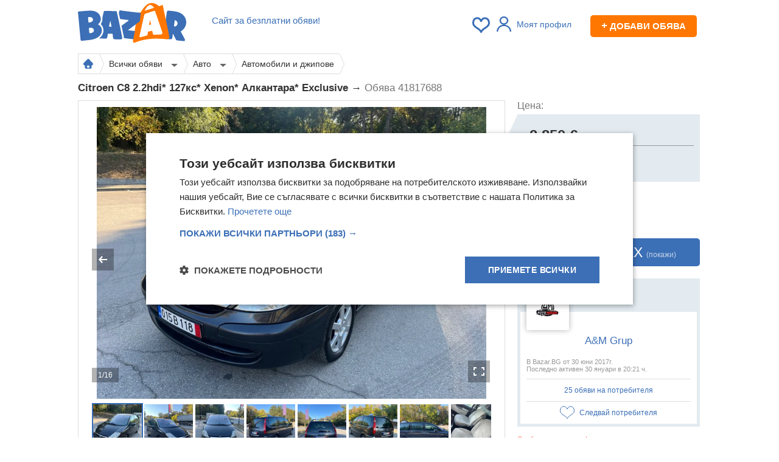

--- FILE ---
content_type: text/html; charset=utf-8
request_url: https://bazar.bg/obiava-41817688/citroen-c8-2-2hdi-127ks-xenon-alkantara-exclusive
body_size: 22275
content:
<!DOCTYPE HTML>
<html prefix="og: https://ogp.me/ns#">
<head>
    <title>Citroen C8 2.2hdi* 127кс* Xenon* Алкантара* Exclusive в Автомобили и джипове в гр. Свищов - ID41817688 | Bazar.bg</title>
    <link rel="shortcut icon" href="/favicon.ico">
    <meta http-equiv="Content-Type" content="text/html; charset=utf-8" />
    <meta name="description" content="Цена ✅ 2 850 € / 2850 € ❱❱ Citroen C8 2.2hdi* 127кс* Xenon* Алкантара* Exclusive от гр. Свищов ➤  Виж цялата обява на Bazar.bg ✔ Купувайте и продавайте лесно и бързо" />
        <meta name="keywords" content="обяви, безплатни, купува, продава, търси, предлага, апартаменти, автомобили, едностайни, двустайни, тристайни, къщи мезонети, мотори, бусове, камиони" />
            <script type="text/javascript" charset="UTF-8" src="//cdn.cookie-script.com/s/b276f6acac0aa149ea9f2c96d538a619.js"></script>
    
    <script>
        var isApp = navigator.userAgent.indexOf("bazarApplication") !== -1;
        var user_id = '';
        var isPremium = false;
                var device_id = 'a66929c6-b2d8-404a-9f9e-a48aaf168786';
                var apiUrl = 'https://bazar.bg/api';
        var userGroup = 'odd';
        var isMobile = false;
        window.nodejsChatUrl = 'https://chat.bazar.bg';
    </script>

    <link rel="stylesheet" href="/css/_131bfd0d884.css" />
    <link rel="apple-touch-icon" href="/img/bazar-small-logo.svg">
    <link rel="apple-touch-icon-precomposed" href="/img/bazar-small-logo.svg">
    <link rel="manifest" href="/manifest.json">

    <link rel="preload" href="https://bazar.bg/js/_4511824a278.js" as="script" crossorigin />

        <meta property="og:title" content="Citroen C8 2.2hdi* 127кс* Xenon* Алкантара* Exclusive в Автомобили и джипове в гр. Свищов - ID41817688 | Bazar.bg" />
            <meta property="og:description" content="Цена ✅ 2 850 € / 2850 € ❱❱ Citroen C8 2.2hdi* 127кс* Xenon* Алкантара* Exclusive от гр. Свищов ➤  Виж цялата обява на Bazar.bg ✔ Купувайте и продавайте лесно и бързо" />
            <meta property="og:image" content="https://mobistatic1.focus.bg/mobile/photosorg/128/1/big//11691678665427128_Hc.webp" />
            <meta property="og:url" content="https://bazar.bg/obiava-41817688/citroen-c8-2-2hdi-127ks-xenon-alkantara-exclusive" />
        <meta property="og:site_name" content="Базар.БГ" >

        <meta property="og:type" content="gifts_product" >
    <meta property="og:price" content="2 850 €" >
    <meta property="fb:app_id" content="172684006135400" >
    
        <link rel="canonical" href="https://bazar.bg/obiava-41817688/citroen-c8-2-2hdi-127ks-xenon-alkantara-exclusive" />
                <meta name="robots" content="index, follow, max-image-preview:large, max-snippet:-1, max-video-preview:-1" />
    
        
    
            <script>(function(){/*

 Copyright The Closure Library Authors.
 SPDX-License-Identifier: Apache-2.0
*/
            'use strict';var g=function(a){var b=0;return function(){return b<a.length?{done:!1,value:a[b++]}:{done:!0}}},l=this||self,m=/^[\w+/_-]+[=]{0,2}$/,p=null,q=function(){},r=function(a){var b=typeof a;if("object"==b)if(a){if(a instanceof Array)return"array";if(a instanceof Object)return b;var c=Object.prototype.toString.call(a);if("[object Window]"==c)return"object";if("[object Array]"==c||"number"==typeof a.length&&"undefined"!=typeof a.splice&&"undefined"!=typeof a.propertyIsEnumerable&&!a.propertyIsEnumerable("splice"))return"array";
                if("[object Function]"==c||"undefined"!=typeof a.call&&"undefined"!=typeof a.propertyIsEnumerable&&!a.propertyIsEnumerable("call"))return"function"}else return"null";else if("function"==b&&"undefined"==typeof a.call)return"object";return b},u=function(a,b){function c(){}c.prototype=b.prototype;a.prototype=new c;a.prototype.constructor=a};var v=function(a,b){Object.defineProperty(l,a,{configurable:!1,get:function(){return b},set:q})};var y=function(a,b){this.b=a===w&&b||"";this.a=x},x={},w={};var aa=function(a,b){a.src=b instanceof y&&b.constructor===y&&b.a===x?b.b:"type_error:TrustedResourceUrl";if(null===p)b:{b=l.document;if((b=b.querySelector&&b.querySelector("script[nonce]"))&&(b=b.nonce||b.getAttribute("nonce"))&&m.test(b)){p=b;break b}p=""}b=p;b&&a.setAttribute("nonce",b)};var z=function(){return Math.floor(2147483648*Math.random()).toString(36)+Math.abs(Math.floor(2147483648*Math.random())^+new Date).toString(36)};var A=function(a,b){b=String(b);"application/xhtml+xml"===a.contentType&&(b=b.toLowerCase());return a.createElement(b)},B=function(a){this.a=a||l.document||document};B.prototype.appendChild=function(a,b){a.appendChild(b)};var C=function(a,b,c,d,e,f){try{var k=a.a,h=A(a.a,"SCRIPT");h.async=!0;aa(h,b);k.head.appendChild(h);h.addEventListener("load",function(){e();d&&k.head.removeChild(h)});h.addEventListener("error",function(){0<c?C(a,b,c-1,d,e,f):(d&&k.head.removeChild(h),f())})}catch(n){f()}};var ba=l.atob("aHR0cHM6Ly93d3cuZ3N0YXRpYy5jb20vaW1hZ2VzL2ljb25zL21hdGVyaWFsL3N5c3RlbS8xeC93YXJuaW5nX2FtYmVyXzI0ZHAucG5n"),ca=l.atob("WW91IGFyZSBzZWVpbmcgdGhpcyBtZXNzYWdlIGJlY2F1c2UgYWQgb3Igc2NyaXB0IGJsb2NraW5nIHNvZnR3YXJlIGlzIGludGVyZmVyaW5nIHdpdGggdGhpcyBwYWdlLg=="),da=l.atob("RGlzYWJsZSBhbnkgYWQgb3Igc2NyaXB0IGJsb2NraW5nIHNvZnR3YXJlLCB0aGVuIHJlbG9hZCB0aGlzIHBhZ2Uu"),ea=function(a,b,c){this.b=a;this.f=new B(this.b);this.a=null;this.c=[];this.g=!1;this.i=b;this.h=c},F=function(a){if(a.b.body&&!a.g){var b=
                function(){D(a);l.setTimeout(function(){return E(a,3)},50)};C(a.f,a.i,2,!0,function(){l[a.h]||b()},b);a.g=!0}},D=function(a){for(var b=G(1,5),c=0;c<b;c++){var d=H(a);a.b.body.appendChild(d);a.c.push(d)}b=H(a);b.style.bottom="0";b.style.left="0";b.style.position="fixed";b.style.width=G(100,110).toString()+"%";b.style.zIndex=G(2147483544,2147483644).toString();b.style["background-color"]=I(249,259,242,252,219,229);b.style["box-shadow"]="0 0 12px #888";b.style.color=I(0,10,0,10,0,10);b.style.display=
                "flex";b.style["justify-content"]="center";b.style["font-family"]="Roboto, Arial";c=H(a);c.style.width=G(80,85).toString()+"%";c.style.maxWidth=G(750,775).toString()+"px";c.style.margin="24px";c.style.display="flex";c.style["align-items"]="flex-start";c.style["justify-content"]="center";d=A(a.f.a,"IMG");d.className=z();d.src=ba;d.style.height="24px";d.style.width="24px";d.style["padding-right"]="16px";var e=H(a),f=H(a);f.style["font-weight"]="bold";f.textContent=ca;var k=H(a);k.textContent=da;J(a,
                e,f);J(a,e,k);J(a,c,d);J(a,c,e);J(a,b,c);a.a=b;a.b.body.appendChild(a.a);b=G(1,5);for(c=0;c<b;c++)d=H(a),a.b.body.appendChild(d),a.c.push(d)},J=function(a,b,c){for(var d=G(1,5),e=0;e<d;e++){var f=H(a);b.appendChild(f)}b.appendChild(c);c=G(1,5);for(d=0;d<c;d++)e=H(a),b.appendChild(e)},G=function(a,b){return Math.floor(a+Math.random()*(b-a))},I=function(a,b,c,d,e,f){return"rgb("+G(Math.max(a,0),Math.min(b,255)).toString()+","+G(Math.max(c,0),Math.min(d,255)).toString()+","+G(Math.max(e,0),Math.min(f,
                255)).toString()+")"},H=function(a){a=A(a.f.a,"DIV");a.className=z();return a},E=function(a,b){0>=b||null!=a.a&&0!=a.a.offsetHeight&&0!=a.a.offsetWidth||(fa(a),D(a),l.setTimeout(function(){return E(a,b-1)},50))},fa=function(a){var b=a.c;var c="undefined"!=typeof Symbol&&Symbol.iterator&&b[Symbol.iterator];b=c?c.call(b):{next:g(b)};for(c=b.next();!c.done;c=b.next())(c=c.value)&&c.parentNode&&c.parentNode.removeChild(c);a.c=[];(b=a.a)&&b.parentNode&&b.parentNode.removeChild(b);a.a=null};var ia=function(a,b,c,d,e){var f=ha(c),k=function(n){n.appendChild(f);l.setTimeout(function(){f?(0!==f.offsetHeight&&0!==f.offsetWidth?b():a(),f.parentNode&&f.parentNode.removeChild(f)):a()},d)},h=function(n){document.body?k(document.body):0<n?l.setTimeout(function(){h(n-1)},e):b()};h(3)},ha=function(a){var b=document.createElement("div");b.className=a;b.style.width="1px";b.style.height="1px";b.style.position="absolute";b.style.left="-10000px";b.style.top="-10000px";b.style.zIndex="-10000";return b};var K={},L=null;var M=function(){},N="function"==typeof Uint8Array,O=function(a,b){a.b=null;b||(b=[]);a.j=void 0;a.f=-1;a.a=b;a:{if(b=a.a.length){--b;var c=a.a[b];if(!(null===c||"object"!=typeof c||Array.isArray(c)||N&&c instanceof Uint8Array)){a.g=b-a.f;a.c=c;break a}}a.g=Number.MAX_VALUE}a.i={}},P=[],Q=function(a,b){if(b<a.g){b+=a.f;var c=a.a[b];return c===P?a.a[b]=[]:c}if(a.c)return c=a.c[b],c===P?a.c[b]=[]:c},R=function(a,b,c){a.b||(a.b={});if(!a.b[c]){var d=Q(a,c);d&&(a.b[c]=new b(d))}return a.b[c]};
            M.prototype.h=N?function(){var a=Uint8Array.prototype.toJSON;Uint8Array.prototype.toJSON=function(){var b;void 0===b&&(b=0);if(!L){L={};for(var c="ABCDEFGHIJKLMNOPQRSTUVWXYZabcdefghijklmnopqrstuvwxyz0123456789".split(""),d=["+/=","+/","-_=","-_.","-_"],e=0;5>e;e++){var f=c.concat(d[e].split(""));K[e]=f;for(var k=0;k<f.length;k++){var h=f[k];void 0===L[h]&&(L[h]=k)}}}b=K[b];c=[];for(d=0;d<this.length;d+=3){var n=this[d],t=(e=d+1<this.length)?this[d+1]:0;h=(f=d+2<this.length)?this[d+2]:0;k=n>>2;n=(n&
                3)<<4|t>>4;t=(t&15)<<2|h>>6;h&=63;f||(h=64,e||(t=64));c.push(b[k],b[n],b[t]||"",b[h]||"")}return c.join("")};try{return JSON.stringify(this.a&&this.a,S)}finally{Uint8Array.prototype.toJSON=a}}:function(){return JSON.stringify(this.a&&this.a,S)};var S=function(a,b){return"number"!==typeof b||!isNaN(b)&&Infinity!==b&&-Infinity!==b?b:String(b)};M.prototype.toString=function(){return this.a.toString()};var T=function(a){O(this,a)};u(T,M);var U=function(a){O(this,a)};u(U,M);var ja=function(a,b){this.c=new B(a);var c=R(b,T,5);c=new y(w,Q(c,4)||"");this.b=new ea(a,c,Q(b,4));this.a=b},ka=function(a,b,c,d){b=new T(b?JSON.parse(b):null);b=new y(w,Q(b,4)||"");C(a.c,b,3,!1,c,function(){ia(function(){F(a.b);d(!1)},function(){d(!0)},Q(a.a,2),Q(a.a,3),Q(a.a,1))})};var la=function(a,b){V(a,"internal_api_load_with_sb",function(c,d,e){ka(b,c,d,e)});V(a,"internal_api_sb",function(){F(b.b)})},V=function(a,b,c){a=l.btoa(a+b);v(a,c)},W=function(a,b,c){for(var d=[],e=2;e<arguments.length;++e)d[e-2]=arguments[e];e=l.btoa(a+b);e=l[e];if("function"==r(e))e.apply(null,d);else throw Error("API not exported.");};var X=function(a){O(this,a)};u(X,M);var Y=function(a){this.h=window;this.a=a;this.b=Q(this.a,1);this.f=R(this.a,T,2);this.g=R(this.a,U,3);this.c=!1};Y.prototype.start=function(){ma();var a=new ja(this.h.document,this.g);la(this.b,a);na(this)};
            var ma=function(){var a=function(){if(!l.frames.googlefcPresent)if(document.body){var b=document.createElement("iframe");b.style.display="none";b.style.width="0px";b.style.height="0px";b.style.border="none";b.style.zIndex="-1000";b.style.left="-1000px";b.style.top="-1000px";b.name="googlefcPresent";document.body.appendChild(b)}else l.setTimeout(a,5)};a()},na=function(a){var b=Date.now();W(a.b,"internal_api_load_with_sb",a.f.h(),function(){var c;var d=a.b,e=l[l.btoa(d+"loader_js")];if(e){e=l.atob(e);
                e=parseInt(e,10);d=l.btoa(d+"loader_js").split(".");var f=l;d[0]in f||"undefined"==typeof f.execScript||f.execScript("var "+d[0]);for(;d.length&&(c=d.shift());)d.length?f[c]&&f[c]!==Object.prototype[c]?f=f[c]:f=f[c]={}:f[c]=null;c=Math.abs(b-e);c=1728E5>c?0:c}else c=-1;0!=c&&(W(a.b,"internal_api_sb"),Z(a,Q(a.a,6)))},function(c){Z(a,c?Q(a.a,4):Q(a.a,5))})},Z=function(a,b){a.c||(a.c=!0,a=new l.XMLHttpRequest,a.open("GET",b,!0),a.send())};(function(a,b){l[a]=function(c){for(var d=[],e=0;e<arguments.length;++e)d[e-0]=arguments[e];l[a]=q;b.apply(null,d)}})("__d3lUW8vwsKlB__",function(a){"function"==typeof window.atob&&(a=window.atob(a),a=new X(a?JSON.parse(a):null),(new Y(a)).start())});}).call(this);

        window.__d3lUW8vwsKlB__("[base64]");</script>


    <script async src="https://www.googletagmanager.com/gtag/js?id=G-TG3ZV6QQET"></script>
    <script>
        window.dataLayer=window.dataLayer||[];function gtag(){dataLayer.push(arguments)}
        gtag('js',new Date());gtag('config','G-TG3ZV6QQET');gtag('config','AW-17414796814');
        gtag('set','user_properties',{ab_group:'odd'});
                    </script>


        <script async src="https://securepubads.g.doubleclick.net/tag/js/gpt.js"></script>
    <script>
        var googletag = googletag || {};
        googletag.cmd = googletag.cmd || [];
    </script>
        <script>
        googletag.cmd.push(function() {
            googletag.pubads().set("adsense_background_color", "FFFFFF");
        });
        googletag.cmd.push(function() {
                    
                    googletag.defineSlot('/401112551/Bazar.bg_inner_pages_top_980x', [[970, 90], [728, 90], [980, 250], [980, 200], [980, 416], [1, 1]], 'banner_search_display_megaboard_gtm')
.addService(googletag.pubads()).setTargeting('category', [14,2]).setTargeting('price_between', '0');

                    googletag.defineSlot('/401112551/Bazar.bg_728x90_pop_pictures', [728, 90], 'banner_picture_popup_leaderboard_gtm')
.addService(googletag.pubads()).setTargeting('category', [14,2]).setTargeting('price_between', '0');

                    googletag.defineSlot('/401112551/Bazar.bg_bottom_in_ad', [728, 90], 'banner_search_display_bottom_leaderboard_gtm')
.addService(googletag.pubads()).setTargeting('category', [14,2]).setTargeting('price_between', '0');

                    googletag.defineSlot('/401112551/Bazar.bg_300x600_in_ad', [[300, 250], [300, 100], [300, 150]], 'banner_display_right_gtm')
.addService(googletag.pubads()).setTargeting('category', [14,2]).setTargeting('price_between', '0');

                    googletag.defineSlot('/401112551/m.bazar.bg_middle_in_ad', [[300, 50], [300, 100], [320, 100], [300, 250], [320, 50], [300, 25], [250, 250], [300, 75], [300, 600]], 'banner_middle_in_ad_mobile_gtm')
.addService(googletag.pubads()).setTargeting('category', [14,2]).setTargeting('price_between', '0');

                    googletag.defineSlot('/401112551/m.bazar.bg_bottom', [[300, 250], [300, 25], [300, 75], [250, 250], [320, 50], [320, 100], [300, 50], [300, 100]], 'banner_bottom_mobile_gtm')
.addService(googletag.pubads()).setTargeting('category', [14,2]).setTargeting('price_between', '0');

                    googletag.defineSlot('/401112551/bazar.bg_sticky_sidebar_left', [[300, 600], [160, 600]], 'banner_sticky_sidebar')
.addService(googletag.pubads());

                    googletag.defineSlot('/401112551/bazar.bg_sticky_sidebar', [[300, 600], [160, 600]], 'banner_sticky_sidebar_right')
.addService(googletag.pubads());

                googletag.pubads().enableSingleRequest();
        googletag.pubads().collapseEmptyDivs();
        googletag.enableServices();
        });
    </script>
    
    <script type="text/javascript" src="//bg.adocean.pl/files/js/ado.js"></script>
    <script type="text/javascript">
        /* (c)AdOcean 2003-2014 */
        if(typeof ado!=="object"){ado={};ado.config=ado.preview=ado.placement=ado.master=ado.slave=function(){};}
        ado.config({mode: "old", xml: false, characterEncoding: true});
        ado.preview({enabled: true, emiter: "bg.adocean.pl", id: "GSug9YDTl_aCHEcT.IsPLdnxzYn7NSbYIBFFfq2O4_T.e7"});

        function remnantBanner(pic,link) {
            document.write('<div style="position:relative; z-index:0;text-align:center;"><a href="'+link+'"><img src="/img/'+pic+'" alt="" /></a></div>');
        }

        function showRemnantZaplata() {
            var megaboard = document.getElementById('banner_search_display_megaboard_gtm');
            var leaderboard = document.getElementById('banner_search_display_top_leaderboard');
            if (megaboard && leaderboard ) {
                var megaboardClass = megaboard.className.replace('banner','').trim();
                var leaderboadClass = leaderboard.className.replace('banner','').trim();
                if (megaboardClass == 'empty' && leaderboadClass == 'empty') {
                    var zaplata = document.getElementById('banner_zaplata');
                    if (zaplata) {
                        zaplata.style.display = 'block';
                    }
                }
            };
        }

    </script>
                <script>
            var firebaseConfig = {
                apiKey: "AIzaSyDrtIfzQDajcQQyGiqrv3us7QnQP4n_GVc",
                authDomain: "bazarbg-27b5e.firebaseapp.com",
                projectId: "bazarbg-27b5e",
                messagingSenderId: "137831682912",
                publicVapidKey: "BDOPeZxezzk-VzoD1GPpnoPMhlnlbTAcFgMGtoSN8hgSLq3FfN4f8dIl8X6uY2BVPkKNzvP6Y1Fn8xQWRzehQHs",
                databaseURL: "https://bazarbg-27b5e.firebaseio.com",
                storageBucket: "bazarbg-27b5e.appspot.com",
                appId: "1:137831682912:web:784a917f811c3af34e8405",
                measurementId: "G-47J2H7M4VG"
            };
        </script>
        <script>
        if ('serviceWorker' in navigator) {
            navigator.serviceWorker.register('/bazarServiceWorkers.js').then(function(registration) {
            }).catch(function(err) {
            });

        }
    </script>
    
    <link rel="preconnect" href="https://cdn1.focus.bg">
    <link rel="preconnect" href="https://cdn5.focus.bg">
    <link rel="preconnect" href="https://cdn6.focus.bg">
    <link rel="preconnect" href="https://cdn7.focus.bg">
    <link rel="preconnect" href="https://pagead2.googlesyndication.com">
    <link rel="preconnect" href="https://fundingchoicesmessages.google.com">
    <link rel="preconnect" href="https://www.google-analytics.com">
    <link rel="preconnect" href="https://ls.hit.gemius.pl">
    <link rel="preconnect" href="https://gabe.hit.gemius.pl">
    <link rel="preconnect" href="https://www.googletagmanager.com">
    <link rel="preconnect" href="https://www.gstatic.com">
</head>
<body>
<script type="text/javascript">var adsuserpage = 0;</script>
<script type="application/ld+json">
  {
    "@context": "https://schema.org",
    "@type": "Organization",
     "name" : "Bazar.BG",
    "url": "https://bazar.bg",
    "logo": "https://bazar.bg/img/bazar-logo.png",
    "sameAs" : [
        "https://www.facebook.com/www.bazar.bg/"
        ]
  }
</script>





<div class="awrapper">
    

    <div class="container">

        <div id="bannerLeft">
                        <div   style = 'text-align: center;' style="clear:both" id="banner_sticky_sidebar">
    <script>
        if (!isApp) {
            // googletag.pubads().definePassback('/401112551/bazar.bg_sticky_sidebar_left', [[300, 600], [160, 600]]).display();


            googletag.cmd.push(function() { googletag.display('banner_sticky_sidebar'); });
        }
    </script>
</div>

                    </div>

        <div id="fb-root"></div>

        
                    <div class="header" style="position:relative">

            <div class="menu menubar">
                                <div class="slogan" >
                    <span class="clever-hide" data-link="https://bazar.bg/delivery/discount">Сайт за безплатни обяви!</span>
                </div>
                
                <div style=" float:right; color:#555; font-size:12px; text-align:right; margin-top: 10px; margin-right: 5px;">

                    <span id="bookmarksCount">
                                            </span>

                    
                                            <div class="linkRegWrapper linkRegWrapperNoPhoto"> <a class="login_required linkReg linkRegNoLoged">
                                <i></i>Моят профил</a>
                        </div>
                    
                                        <span data-link="https://bazar.bg/ads/save" class="newAddBtn clever-hide"><span>+</span> Добави обява</span>
                                    </div>

                <div class="logo">
                    <a href="https://bazar.bg" title="Безплатни обяви — Bazar.bg">
                        <img width="178" height="65" src="https://bazar.bg/img/bazar-logo.svg" alt="Безплатни обяви Bazar.bg" style="margin-top: -10px;" />
                    </a>
                </div>
                                
                    
                                                                                                                                                                                                                                                                                                                                                                                                                                                                
                    
                    
                    
                                    
            </div>
        </div>
        
        
        
        
<script src="/dcba41817688"></script>
<div id="sendMsgBL" class="bzalert dialog_msg dialog_info" style="display:none;">
	<div class="holder" style="margin-left:-370px;margin-top:-200px;">
		<img class="bzalert_close" width="29" height="29" border="none" src="/img/icons/close-btn.png" alt="Затвори" />
		
		
		&nbsp;&nbsp;&nbsp;&nbsp;
	</div>
</div>


<div >
    <div class="breadcrumbsWrapper">
                <div class="breadcrumbs ">
                            <a href="https://bazar.bg" title="Безплатни обяви — Bazar.bg" class="homeIcon">
                    <b></b>
                </a>
                                    <div class="bcMenu">
                                                                                    <div class="menuWrapper">
                            															<a href="https://bazar.bg/obiavi" title="Всички обяви" class="withMenu">
									Всички обяви
																			<i></i>
																		<b></b>
								</a>
							
                                                                                        <div class="bcMenu">
                                    										                                    																				                                            <a href="https://bazar.bg/obiavi/svobodno-vreme" title="Спорт, Хоби, Книги">Спорт, Хоби, Книги<span>, 457 066</span></a>
                                        										                                    																				                                            <a href="https://bazar.bg/obiavi/moda" title="Мода">Мода<span>, 424 022</span></a>
                                        										                                    																				                                            <a href="https://bazar.bg/obiavi/elektronika" title="Електроника">Електроника<span>, 330 309</span></a>
                                        										                                    																				                                            <a href="https://bazar.bg/obiavi/dom-gradina" title="Дом и градина">Дом и градина<span>, 288 466</span></a>
                                        										                                    																				                                            <a href="https://bazar.bg/obiavi/imoti" title="Имоти">Имоти<span>, 216 327</span></a>
                                        										                                    																				                                            <a href="https://bazar.bg/obiavi/detski-bebeshki" title="Детски и бебешки">Детски и бебешки<span>, 118 639</span></a>
                                        										                                    																				                                                                                            <a class="seeAll">Виж всички</a>
                                                                                        <span class="clever-hide" data-link="https://bazar.bg/obiavi/biznes-mashini-oborudvane" title="Бизнес, Машини, Инструменти">Бизнес, Машини, Инструменти<span>, 103 071</span></span>
                                        										                                    																				                                                                                        <span class="clever-hide" data-link="https://bazar.bg/obiavi/zhivotni" title="Животни">Животни<span>, 19 038</span></span>
                                        										                                    																				                                                                                        <span class="clever-hide" data-link="https://bazar.bg/obiavi/uslugi-biznes" title="Услуги">Услуги<span>, 17 199</span></span>
                                        										                                    																				                                                                                        <span class="clever-hide" data-link="https://bazar.bg/obiavi/rabota" title="Работа">Работа<span>, 1 420</span></span>
                                        										                                    																				                                                                                        <span class="clever-hide" data-link="https://bazar.bg/obiavi/turizam-ekskurzii" title="Туризъм и Екскурзии">Туризъм и Екскурзии<span>, 1 036</span></span>
                                        										                                                                    </div>
                                </div>
                                                                        </div>
                                    <div class="bcMenu">
                                                                                    <div class="menuWrapper">
                            															<a href="https://bazar.bg/obiavi/avto" title="Авто" class="withMenu">
									Авто
																			<i></i>
																		<b></b>
								</a>
							
                                                                                        <div class="bcMenu">
                                    																				                                            <a href="https://bazar.bg/obiavi/chasti" title="Части">Части<span>, 451 003</span></a>
                                        										                                    										                                    																				                                            <a href="https://bazar.bg/obiavi/aksesoari-konsumativi" title="Аксесоари и консумативи">Аксесоари и консумативи<span>, 98 382</span></a>
                                        										                                    																				                                            <a href="https://bazar.bg/obiavi/gumi-dzhanti" title="Гуми и джанти">Гуми и джанти<span>, 43 262</span></a>
                                        										                                    																				                                            <a href="https://bazar.bg/obiavi/motori-mototehnika" title="Мотоциклети и мототехника">Мотоциклети и мототехника<span>, 16 601</span></a>
                                        										                                    																				                                            <a href="https://bazar.bg/obiavi/spetsializirana-tehnika" title="Специализирана техника">Специализирана техника<span>, 14 674</span></a>
                                        										                                    																				                                            <a href="https://bazar.bg/obiavi/busove-avtobusi" title="Бусове и автобуси">Бусове и автобуси<span>, 11 587</span></a>
                                        										                                    																				                                                                                            <a class="seeAll">Виж всички</a>
                                                                                        <span class="clever-hide" data-link="https://bazar.bg/obiavi/kamioni" title="Камиони">Камиони<span>, 6 330</span></span>
                                        										                                    																				                                                                                        <span class="clever-hide" data-link="https://bazar.bg/obiavi/avto-uslugi" title="Авто услуги">Авто услуги<span>, 3 372</span></span>
                                        										                                    																				                                                                                        <span class="clever-hide" data-link="https://bazar.bg/obiavi/remarketa" title="Ремаркета">Ремаркета<span>, 2 859</span></span>
                                        										                                    																				                                                                                        <span class="clever-hide" data-link="https://bazar.bg/obiavi/karavani-kemperi" title="Каравани и кемпери">Каравани и кемпери<span>, 1 779</span></span>
                                        										                                    																				                                                                                        <span class="clever-hide" data-link="https://bazar.bg/obiavi/voden-transport" title="Воден транспорт">Воден транспорт<span>, 1 538</span></span>
                                        										                                                                    </div>
                                </div>
                                                                        </div>
                                    <div class="bcMenu">
                                                    															<a href="https://bazar.bg/obiavi/avtomobili" title="Автомобили и джипове" >
									Автомобили и джипове
																		<b></b>
								</a>
							
                                                                                                    </div>
                                    </div>
            </div>

		<div style="margin:0;padding:0;">
		<div   style = 'text-align: center; margin-top: 10px;' style="clear:both" id="banner_search_display_megaboard_gtm">
    <script>
        if (!isApp) {
            // googletag.pubads().definePassback('/401112551/Bazar.bg_inner_pages_top_980x', [[970, 90], [728, 90], [980, 250], [980, 200], [980, 416], [1, 1]])..setTargeting('price_between', '0')display();


            googletag.cmd.push(function() { googletag.display('banner_search_display_megaboard_gtm'); });
        }
    </script>
</div>

    	
	</div>
    


    
	<h1 class="classifiedTitle">
				Citroen C8 2.2hdi* 127кс* Xenon* Алкантара* Exclusive →
		<span>Обява 41817688</span>
	</h1>

	<div class="row" style="margin-top: 10px;">
		<div class="span" style="width: 702px;">
			<div class="bObiavaItem">
                                				<div>
					<div >
						<div class="mpic">
							<div style="position:relative">
								<div class="imageControls">
									<a class="bigImage">
										<span class="table">
											<span class="td">
																																					<span class="gallery-element active" data-index="1">
														<img itemprop="image" data-index="1" class="picture" src="https://mobistatic1.focus.bg/mobile/photosorg/128/1/big//11691678665427128_Hc.webp" alt="Citroen C8 2.2hdi* 127кс* Xenon* Алкантара* Exclusive, снимка 1 - Автомобили и джипове - 41817688" title="Citroen C8 2.2hdi* 127кс* Xenon* Алкантара* Exclusive, снимка 1 — Bazar.bg" data-id="1">
													</span>
																									<span class="gallery-element " data-index="2">
														<img itemprop="image" data-index="2" class="picture" src="https://mobistatic1.focus.bg/mobile/photosorg/128/1/big//11691678665427128_1V.webp" alt="Citroen C8 2.2hdi* 127кс* Xenon* Алкантара* Exclusive, снимка 2 - Автомобили и джипове - 41817688" title="Citroen C8 2.2hdi* 127кс* Xenon* Алкантара* Exclusive, снимка 2 — Bazar.bg" data-id="2">
													</span>
																									<span class="gallery-element " data-index="3">
														<img itemprop="image" data-index="3" class="picture" src="https://mobistatic1.focus.bg/mobile/photosorg/128/1/big//11691678665427128_Be.webp" alt="Citroen C8 2.2hdi* 127кс* Xenon* Алкантара* Exclusive, снимка 3 - Автомобили и джипове - 41817688" title="Citroen C8 2.2hdi* 127кс* Xenon* Алкантара* Exclusive, снимка 3 — Bazar.bg" data-id="3">
													</span>
																									<span class="gallery-element " data-index="4">
														<img itemprop="image" data-index="4" class="picture" src="https://mobistatic1.focus.bg/mobile/photosorg/128/1/big//11691678665427128_Ve.webp" alt="Citroen C8 2.2hdi* 127кс* Xenon* Алкантара* Exclusive, снимка 4 - Автомобили и джипове - 41817688" title="Citroen C8 2.2hdi* 127кс* Xenon* Алкантара* Exclusive, снимка 4 — Bazar.bg" data-id="4">
													</span>
																									<span class="gallery-element " data-index="5">
														<img itemprop="image" data-index="5" class="picture" src="https://mobistatic1.focus.bg/mobile/photosorg/128/1/big//11691678665427128_VW.webp" alt="Citroen C8 2.2hdi* 127кс* Xenon* Алкантара* Exclusive, снимка 5 - Автомобили и джипове - 41817688" title="Citroen C8 2.2hdi* 127кс* Xenon* Алкантара* Exclusive, снимка 5 — Bazar.bg" data-id="5">
													</span>
																									<span class="gallery-element " data-index="6">
														<img itemprop="image" data-index="6" class="picture" src="https://mobistatic1.focus.bg/mobile/photosorg/128/1/big//11691678665427128_PY.webp" alt="Citroen C8 2.2hdi* 127кс* Xenon* Алкантара* Exclusive, снимка 6 - Автомобили и джипове - 41817688" title="Citroen C8 2.2hdi* 127кс* Xenon* Алкантара* Exclusive, снимка 6 — Bazar.bg" data-id="6">
													</span>
																									<span class="gallery-element " data-index="7">
														<img itemprop="image" data-index="7" class="picture" src="https://mobistatic1.focus.bg/mobile/photosorg/128/1/big//11691678665427128_eb.webp" alt="Citroen C8 2.2hdi* 127кс* Xenon* Алкантара* Exclusive, снимка 7 - Автомобили и джипове - 41817688" title="Citroen C8 2.2hdi* 127кс* Xenon* Алкантара* Exclusive, снимка 7 — Bazar.bg" data-id="7">
													</span>
																									<span class="gallery-element " data-index="8">
														<img itemprop="image" data-index="8" class="picture" src="https://mobistatic1.focus.bg/mobile/photosorg/128/1/big//11691678665427128_QX.webp" alt="Citroen C8 2.2hdi* 127кс* Xenon* Алкантара* Exclusive, снимка 8 - Автомобили и джипове - 41817688" title="Citroen C8 2.2hdi* 127кс* Xenon* Алкантара* Exclusive, снимка 8 — Bazar.bg" data-id="8">
													</span>
																									<span class="gallery-element " data-index="9">
														<img itemprop="image" data-index="9" class="picture" src="https://mobistatic1.focus.bg/mobile/photosorg/128/1/big//11691678665427128_xj.webp" alt="Citroen C8 2.2hdi* 127кс* Xenon* Алкантара* Exclusive, снимка 9 - Автомобили и джипове - 41817688" title="Citroen C8 2.2hdi* 127кс* Xenon* Алкантара* Exclusive, снимка 9 — Bazar.bg" data-id="9">
													</span>
																									<span class="gallery-element " data-index="10">
														<img itemprop="image" data-index="10" class="picture" src="https://mobistatic1.focus.bg/mobile/photosorg/128/1/big//11691678665427128_xf.webp" alt="Citroen C8 2.2hdi* 127кс* Xenon* Алкантара* Exclusive, снимка 10 - Автомобили и джипове - 41817688" title="Citroen C8 2.2hdi* 127кс* Xenon* Алкантара* Exclusive, снимка 10 — Bazar.bg" data-id="10">
													</span>
																									<span class="gallery-element " data-index="11">
														<img itemprop="image" data-index="11" class="picture" src="https://mobistatic1.focus.bg/mobile/photosorg/128/1/big//11691678665427128_WD.webp" alt="Citroen C8 2.2hdi* 127кс* Xenon* Алкантара* Exclusive, снимка 11 - Автомобили и джипове - 41817688" title="Citroen C8 2.2hdi* 127кс* Xenon* Алкантара* Exclusive, снимка 11 — Bazar.bg" data-id="11">
													</span>
																									<span class="gallery-element " data-index="12">
														<img itemprop="image" data-index="12" class="picture" src="https://mobistatic1.focus.bg/mobile/photosorg/128/1/big//11691678665427128_ar.webp" alt="Citroen C8 2.2hdi* 127кс* Xenon* Алкантара* Exclusive, снимка 12 - Автомобили и джипове - 41817688" title="Citroen C8 2.2hdi* 127кс* Xenon* Алкантара* Exclusive, снимка 12 — Bazar.bg" data-id="12">
													</span>
																									<span class="gallery-element " data-index="13">
														<img itemprop="image" data-index="13" class="picture" src="https://mobistatic1.focus.bg/mobile/photosorg/128/1/big//11691678665427128_Th.webp" alt="Citroen C8 2.2hdi* 127кс* Xenon* Алкантара* Exclusive, снимка 13 - Автомобили и джипове - 41817688" title="Citroen C8 2.2hdi* 127кс* Xenon* Алкантара* Exclusive, снимка 13 — Bazar.bg" data-id="13">
													</span>
																									<span class="gallery-element " data-index="14">
														<img itemprop="image" data-index="14" class="picture" src="https://mobistatic1.focus.bg/mobile/photosorg/128/1/big//11691678665427128_6M.webp" alt="Citroen C8 2.2hdi* 127кс* Xenon* Алкантара* Exclusive, снимка 14 - Автомобили и джипове - 41817688" title="Citroen C8 2.2hdi* 127кс* Xenon* Алкантара* Exclusive, снимка 14 — Bazar.bg" data-id="14">
													</span>
																									<span class="gallery-element " data-index="15">
														<img itemprop="image" data-index="15" class="picture" src="https://mobistatic1.focus.bg/mobile/photosorg/128/1/big//11691678665427128_bW.webp" alt="Citroen C8 2.2hdi* 127кс* Xenon* Алкантара* Exclusive, снимка 15 - Автомобили и джипове - 41817688" title="Citroen C8 2.2hdi* 127кс* Xenon* Алкантара* Exclusive, снимка 15 — Bazar.bg" data-id="15">
													</span>
																									<span class="gallery-element " data-index="16">
														<img itemprop="image" data-index="16" class="picture" src="https://mobistatic1.focus.bg/mobile/photosorg/128/1/big//11691678665427128_HK.webp" alt="Citroen C8 2.2hdi* 127кс* Xenon* Алкантара* Exclusive, снимка 16 - Автомобили и джипове - 41817688" title="Citroen C8 2.2hdi* 127кс* Xenon* Алкантара* Exclusive, снимка 16 — Bazar.bg" data-id="16">
													</span>
																							</span>
										</span>
									</a>
																			<a href="javascript:;" id="prevImage"></a>
										<a href="javascript:;" id="nextImage"></a>
																		<a href="javascript:;" id="zoomImage"></a>
									<span class="images-count">1/16</span>
								</div>
																	<div class="thumbnail-gallery">
										<div class="thumbnail-container">
																							<div class="thumbnail-item active" data-index="1">
													<img src="/img/mV2/photos/nophoto.svg" data-src="https://mobistatic1.focus.bg/mobile/photosorg/128/1/11691678665427128_Hc.webp" alt="Citroen C8 2.2hdi* 127кс* Xenon* Алкантара* Exclusive, снимка 1" class="lazy"/>
												</div>
																							<div class="thumbnail-item " data-index="2">
													<img src="/img/mV2/photos/nophoto.svg" data-src="https://mobistatic1.focus.bg/mobile/photosorg/128/1/11691678665427128_1V.webp" alt="Citroen C8 2.2hdi* 127кс* Xenon* Алкантара* Exclusive, снимка 2" class="lazy"/>
												</div>
																							<div class="thumbnail-item " data-index="3">
													<img src="/img/mV2/photos/nophoto.svg" data-src="https://mobistatic1.focus.bg/mobile/photosorg/128/1/11691678665427128_Be.webp" alt="Citroen C8 2.2hdi* 127кс* Xenon* Алкантара* Exclusive, снимка 3" class="lazy"/>
												</div>
																							<div class="thumbnail-item " data-index="4">
													<img src="/img/mV2/photos/nophoto.svg" data-src="https://mobistatic1.focus.bg/mobile/photosorg/128/1/11691678665427128_Ve.webp" alt="Citroen C8 2.2hdi* 127кс* Xenon* Алкантара* Exclusive, снимка 4" class="lazy"/>
												</div>
																							<div class="thumbnail-item " data-index="5">
													<img src="/img/mV2/photos/nophoto.svg" data-src="https://mobistatic1.focus.bg/mobile/photosorg/128/1/11691678665427128_VW.webp" alt="Citroen C8 2.2hdi* 127кс* Xenon* Алкантара* Exclusive, снимка 5" class="lazy"/>
												</div>
																							<div class="thumbnail-item " data-index="6">
													<img src="/img/mV2/photos/nophoto.svg" data-src="https://mobistatic1.focus.bg/mobile/photosorg/128/1/11691678665427128_PY.webp" alt="Citroen C8 2.2hdi* 127кс* Xenon* Алкантара* Exclusive, снимка 6" class="lazy"/>
												</div>
																							<div class="thumbnail-item " data-index="7">
													<img src="/img/mV2/photos/nophoto.svg" data-src="https://mobistatic1.focus.bg/mobile/photosorg/128/1/11691678665427128_eb.webp" alt="Citroen C8 2.2hdi* 127кс* Xenon* Алкантара* Exclusive, снимка 7" class="lazy"/>
												</div>
																							<div class="thumbnail-item " data-index="8">
													<img src="/img/mV2/photos/nophoto.svg" data-src="https://mobistatic1.focus.bg/mobile/photosorg/128/1/11691678665427128_QX.webp" alt="Citroen C8 2.2hdi* 127кс* Xenon* Алкантара* Exclusive, снимка 8" class="lazy"/>
												</div>
																							<div class="thumbnail-item " data-index="9">
													<img src="/img/mV2/photos/nophoto.svg" data-src="https://mobistatic1.focus.bg/mobile/photosorg/128/1/11691678665427128_xj.webp" alt="Citroen C8 2.2hdi* 127кс* Xenon* Алкантара* Exclusive, снимка 9" class="lazy"/>
												</div>
																							<div class="thumbnail-item " data-index="10">
													<img src="/img/mV2/photos/nophoto.svg" data-src="https://mobistatic1.focus.bg/mobile/photosorg/128/1/11691678665427128_xf.webp" alt="Citroen C8 2.2hdi* 127кс* Xenon* Алкантара* Exclusive, снимка 10" class="lazy"/>
												</div>
																							<div class="thumbnail-item " data-index="11">
													<img src="/img/mV2/photos/nophoto.svg" data-src="https://mobistatic1.focus.bg/mobile/photosorg/128/1/11691678665427128_WD.webp" alt="Citroen C8 2.2hdi* 127кс* Xenon* Алкантара* Exclusive, снимка 11" class="lazy"/>
												</div>
																							<div class="thumbnail-item " data-index="12">
													<img src="/img/mV2/photos/nophoto.svg" data-src="https://mobistatic1.focus.bg/mobile/photosorg/128/1/11691678665427128_ar.webp" alt="Citroen C8 2.2hdi* 127кс* Xenon* Алкантара* Exclusive, снимка 12" class="lazy"/>
												</div>
																							<div class="thumbnail-item " data-index="13">
													<img src="/img/mV2/photos/nophoto.svg" data-src="https://mobistatic1.focus.bg/mobile/photosorg/128/1/11691678665427128_Th.webp" alt="Citroen C8 2.2hdi* 127кс* Xenon* Алкантара* Exclusive, снимка 13" class="lazy"/>
												</div>
																							<div class="thumbnail-item " data-index="14">
													<img src="/img/mV2/photos/nophoto.svg" data-src="https://mobistatic1.focus.bg/mobile/photosorg/128/1/11691678665427128_6M.webp" alt="Citroen C8 2.2hdi* 127кс* Xenon* Алкантара* Exclusive, снимка 14" class="lazy"/>
												</div>
																							<div class="thumbnail-item " data-index="15">
													<img src="/img/mV2/photos/nophoto.svg" data-src="https://mobistatic1.focus.bg/mobile/photosorg/128/1/11691678665427128_bW.webp" alt="Citroen C8 2.2hdi* 127кс* Xenon* Алкантара* Exclusive, снимка 15" class="lazy"/>
												</div>
																							<div class="thumbnail-item " data-index="16">
													<img src="/img/mV2/photos/nophoto.svg" data-src="https://mobistatic1.focus.bg/mobile/photosorg/128/1/11691678665427128_HK.webp" alt="Citroen C8 2.2hdi* 127кс* Xenon* Алкантара* Exclusive, снимка 16" class="lazy"/>
												</div>
																					</div>
									</div>
															</div>
						</div>
					</div>
				</div> 
				<div class="adName " style="display: inline-block; " itemprop="name">
                    					                    Citroen C8 2.2hdi* 127кс* Xenon* Алкантара* Exclusive
				</div>

				<div class="adPlace">

                    						<a class="location" id="see_on_map" data-key_map="802139483900000000"  title="гр. Свищов, Велико Търново">
							<span> гр. Свищов, Велико Търново </span>
						</a>
                    
											<a id="watchThis" class="fav " title="Добави в Любими"
						   data-ad-id="41817688" data-id="41817688">
							Наблюдавай
						</a>
					
					<div style="width: 100%; height: 500px; display: none; margin-top:10px; margin-bottom:25px" id="map_canvas">

                                                <br />
                    </div>

					<p>
					<span class="adDate">
						Публикувана/обновена на 25 януари в 16:11 ч.
					</span>
					</p>
				</div>

                				<div class="adParameters clearfix">
                    						<div class="row-fluid productInfo">
							<div class="span4">Състояние</div>
							<div class="span8"><span>Използвано</span></div>
						</div>
                                        
                        <div class="row-fluid productInfo"><div class="span4">Марка и модел</div><div class="span8"><span >Citroen C8</span></div></div>

    <div class="row-fluid productInfo"><div class="span4">Двигател</div><div class="span8"><span >Дизелов</span></div></div>

    <div class="row-fluid productInfo"><div class="span4">Ск. кутия</div><div class="span8"><span >Ръчна</span></div></div>

    <div class="row-fluid productInfo"><div class="span4">Тип</div><div class="span8"><span >Ван</span></div></div>

    <div class="row-fluid productInfo"><div class="span4">Година</div><div class="span8"><span >2006</span></div></div>

    <div class="row-fluid productInfo"><div class="span4">VIN</div><div class="span8"><span >VF7EB4HWG13274298</span></div></div>

    <div class="row-fluid productInfo"><div class="span4">ЕВРО</div><div class="span8"><span >4</span></div></div>


    <div class="row-fluid productInfo"><div class="span4">Пробег</div><div class="span8"><span >280262</span></div></div>

    <div class="row-fluid productInfo"><div class="span4">Мощност</div><div class="span8"><span >127 к.с.</span></div></div>



    <div class="row-fluid productInfo"><div class="span4">Състояние</div><div class="span8"><span >Използвано</span></div></div>

    <div class="clear"></div>
    <div class="row-flid "><div style="width: 100%; text-align: right; display: inline-block;"><img src="/img/icons/autodata24-ico.svg"/> <a target="_blank" style="line-height: 18px; vertical-align: middle; " href="https://bg.autodata24.com/citroen/c8?coupe=Minivan&amp;fuel=diesel&amp;year=2006">Технически характеристики и разход на гориво</a></div></div>

				</div>
                
				<div itemprop="description" class="clearfix text show-more-height">Страхотен семеен автомобил, нов внос от Германия , без ръжда и удари! Автомобилът е снабден 2. 2турбо-дизелов двигател с мощност от 127к. с. , както и 6 степенна ръчна скоростна кутия! Всички системи по автомобила работят перфектно - КЛИМАТРОНИК, Ел. Стъкла, Ел. Огледала, Автопилот, Мулти волан, Централно заключване и др. Автомобилът е закупен от 1-ви собственик, с 2 оригинални ключа, алуминиеви джанти с хубави гуми, наличен катализатор! Перфектна работа на мотор, скорости, съединител и ходова част! Съдействие при регистрация в КАТ ! Възможна е доставка в цялата страна! Продажба с фактура без нотариални такси!</div>
                                                
                					<br/>
					<br/>
					<strong style="color:#333">Допълнителна инфомация:</strong>
					<div class="clear"></div>
                    						<ul class="carOptions">
                            																	<li>• 4(5) Врати</li>
								                            																	<li>• 7 места</li>
								                            																	<li>• Bluetooth \ handsfree</li>
								                            																	<li>• Аларма</li>
								                            																	<li>• Антиблокираща система</li>
								                            																	<li>• Бордкомпютър</li>
								                            																	<li>• Възд. възглавници - Задни</li>
								                            																	<li>• Възд. възглавници - Предни</li>
								                            																	<li>• Възд. възглавници - Стран.</li>
								                            						</ul>
                    						<ul class="carOptions">
                            																	<li>• Ел. Огледала</li>
								                            																	<li>• Ел. Стъкла</li>
								                            																	<li>• Ел. рег. на седалките</li>
								                            																	<li>• Ел. прогр. за стабилизиране</li>
								                            																	<li>• Климатроник</li>
								                            																	<li>• Ксенонови фарове</li>
								                            																	<li>• Лети джанти</li>
								                            																	<li>• Лизинг</li>
								                            																	<li>• Мултифункционален волан</li>
								                            						</ul>
                    						<ul class="carOptions">
                            																	<li>• Нов внос</li>
								                            																	<li>• Парктроник</li>
								                            																	<li>• Подгряване на седалките</li>
								                            																	<li>• Сервизна книжка</li>
								                            																	<li>• Серво усилвател на волана</li>
								                            																	<li>• Автопилот</li>
								                            								                            																	<li>• Халогенни фарове</li>
								                            																	<li>• Централно заключване</li>
								                            						</ul>
                    					<div class="clear"></div>
                
                
                
				<div class="adBack">
                                        				</div>
                <div class="clear"></div>

				<div class='row-fluid' style="margin-top: 10px">
																					<span style="float: right; margin-top: 3px;">
						Преглеждания: <strong>1 775</strong>
												<br />
						<div class="rateDiv">
							<div class="rating hover" data-param-id="957948839">
																	<span  data-rate="5">☆</span>
																	<span  data-rate="4">☆</span>
																	<span  data-rate="3">☆</span>
																	<span  data-rate="2">☆</span>
																	<span  data-rate="1">☆</span>
															</div>
							<div class="rateInfo" style="display: none">
								Оценка <span class="rate">0</span> от <span class="votesCount">0</span> глас.
							</div>
						</div>
											</span>

				</div>

			</div>

			<div class="scrollstart"></div>
			            
                            <div class="clearfix"></div>
                <div class="adMoreAdsTitle">
                    Другите търсят също
                </div>
                <div style="margin-top:5px;" class="relatedObiavi">
                                                <div class="listItemContainer listItemContainerV2  ">
        <a title="Citroen C8 2.2" href="https://bazar.bg/obiava-45613943/citroen-c8-2-2"
        data-id="45613943" data-paid="false" data-step=""
        class="listItemLink  listItemLink165">
            <img class="cover lazy " alt="Citroen C8 2.2" src="/img/gallery/noPhoto.svg" data-src="https://cdn2.focus.bg/mobile/photosorg/454/1/big/11446017059585454_1.webp" />
            <div class="title">

                <span class="title">
                                        Citroen C8 2.2
                </span>

                <span class="location">гр. Горна Оряховица, Велико Търново</span>
                <span class="date">20 януари</span>

                                    <span class="price">6 <span class="currency">€</span> </span>
                    <span class="price">11,73 <span class="currency">лв</span> </span>
                
            </div>
        </a>
                <div class="fav  tmb" title="Добави в Любими" data-ad-id="45613943" data-id="45613943"></div>
                
            </div>
                                                <div class="listItemContainer listItemContainerV2  ">
        <a title="Citroen C8 2.0HDi" href="https://bazar.bg/obiava-33544709/citroen-c8-2-0hdi"
        data-id="33544709" data-paid="false" data-step=""
        class="listItemLink  listItemLink165">
            <img class="cover lazy " alt="Citroen C8 2.0HDi" src="/img/gallery/noPhoto.svg" data-src="https://mobistatic2.focus.bg/mobile/photosorg/851/1/big/11626495259360851_Rk.webp" />
            <div class="title">

                <span class="title">
                                        Citroen C8 2.0HDi
                </span>

                <span class="location">гр. Горна Оряховица, Велико Търново</span>
                <span class="date">23 януари</span>

                                    <span class="price">631 <span class="currency">€</span> </span>
                    <span class="price">1 234,13 <span class="currency">лв</span> </span>
                
            </div>
        </a>
                <div class="fav  tmb" title="Добави в Любими" data-ad-id="33544709" data-id="33544709"></div>
                
            </div>
                                                <div class="listItemContainer listItemContainerV2  ">
        <a title="Citroen C8" href="https://bazar.bg/obiava-53302744/citroen-c8"
        data-id="53302744" data-paid="false" data-step=""
        class="listItemLink  listItemLink165">
            <img class="cover lazy " alt="Citroen C8" src="/img/gallery/noPhoto.svg" data-src="https://mobistatic3.focus.bg/mobile/photosorg/577/1/big//11769944987712577_y4.webp" />
            <div class="title">

                <span class="title">
                                        Citroen C8
                </span>

                <span class="location">гр. София</span>
                <span class="date">днес</span>

                                    <span class="price">5 500 <span class="currency">€</span> </span>
                    <span class="price">10 757,07 <span class="currency">лв</span> </span>
                
            </div>
        </a>
                <div class="fav  tmb" title="Добави в Любими" data-ad-id="53302744" data-id="53302744"></div>
                
            </div>
                                                <div class="listItemContainer listItemContainerV2  ">
        <a title="Citroen C8 2.0HDI 136hp 2012г. На Части" href="https://bazar.bg/obiava-51184232/citroen-c8-2-0hdi-136hp-2012g-na-chasti"
        data-id="51184232" data-paid="false" data-step=""
        class="listItemLink  listItemLink165">
            <img class="cover lazy " alt="Citroen C8 2.0HDI 136hp 2012г. На Части" src="/img/gallery/noPhoto.svg" data-src="//cdn6.focus.bg/bazar/3f/pics/3fa7a36b84fb87c00a32a84c9fd2f43b.webp" />
            <div class="title">

                <span class="title">
                                        Citroen C8 2.0HDI 136hp 2012г. На Части
                </span>

                <span class="location">гр. Перник, Промишлена зона</span>
                <span class="date">29 юли 2025г.</span>

                                    <span class="price">397,27 <span class="currency">€</span> </span>
                    <span class="price">776,99 <span class="currency">лв</span> </span>
                
            </div>
        </a>
                <div class="fav  tmb" title="Добави в Любими" data-ad-id="51184232" data-id="51184232"></div>
                
            </div>
                                                <div class="listItemContainer listItemContainerV2  ">
        <a title="Citroen C8 2.0HDI На Части" href="https://bazar.bg/obiava-51184291/citroen-c8-2-0hdi-na-chasti"
        data-id="51184291" data-paid="false" data-step=""
        class="listItemLink  listItemLink165">
            <img class="cover lazy " alt="Citroen C8 2.0HDI На Части" src="/img/gallery/noPhoto.svg" data-src="https://cdn2.focus.bg/mobile/photosorg/693/1/big//11753814201244693_Fz.webp" />
            <div class="title">

                <span class="title">
                                        Citroen C8 2.0HDI На Части
                </span>

                <span class="location">гр. Перник</span>
                <span class="date">29 юли 2025г.</span>

                                    <span class="price">398 <span class="currency">€</span> </span>
                    <span class="price">778,42 <span class="currency">лв</span> </span>
                
            </div>
        </a>
                <div class="fav  tmb" title="Добави в Любими" data-ad-id="51184291" data-id="51184291"></div>
                
            </div>
                                                <div class="listItemContainer listItemContainerV2  ">
        <a title="Citroen C8 2, 0" href="https://bazar.bg/obiava-51515596/citroen-c8-2-0"
        data-id="51515596" data-paid="false" data-step=""
        class="listItemLink  listItemLink165">
            <img class="cover lazy " alt="Citroen C8 2, 0" src="/img/gallery/noPhoto.svg" data-src="https://mobistatic1.focus.bg/mobile/photosorg/708/1/big//11756319780167708_C5.webp" />
            <div class="title">

                <span class="title">
                                        Citroen C8 2, 0
                </span>

                <span class="location">гр. София</span>
                <span class="date">27 август 2025г.</span>

                                    <span class="price">4 756 <span class="currency">€</span> </span>
                    <span class="price">9 301,93 <span class="currency">лв</span> </span>
                
            </div>
        </a>
                <div class="fav  tmb" title="Добави в Любими" data-ad-id="51515596" data-id="51515596"></div>
                
            </div>
                                                <div class="listItemContainer listItemContainerV2  ">
        <a title="citroen c8 2.0 i на части ситроен ц8 2.0 бензин навигация " href="https://bazar.bg/obiava-51085611/citroen-c8-2-0-i-na-chasti-sitroen-ts8-2-0-benzin-nawigatsiia"
        data-id="51085611" data-paid="false" data-step=""
        class="listItemLink  listItemLink165">
            <img class="cover lazy " alt="citroen c8 2.0 i на части ситроен ц8 2.0 бензин навигация " src="/img/gallery/noPhoto.svg" data-src="//cdn1.focus.bg/bazar/b1/pics/b15bf25b0c2c8420cdd27a85e2e29f59.webp" />
            <div class="title">

                <span class="title">
                                        citroen c8 2.0 i на части ситроен ц8 2.0 бензин навигация 
                </span>

                <span class="location">гр. Добрич</span>
                <span class="date">06 януари</span>

                                    <span class="price">287,86 <span class="currency">€</span> </span>
                    <span class="price">563,01 <span class="currency">лв</span> </span>
                
            </div>
        </a>
                <div class="fav  tmb" title="Добави в Любими" data-ad-id="51085611" data-id="51085611"></div>
                
            </div>
                                                <div class="listItemContainer listItemContainerV2  ">
        <a title="Citroen C8  2.0HDI" href="https://bazar.bg/obiava-45200395/citroen-c8-2-0hdi"
        data-id="45200395" data-paid="false" data-step=""
        class="listItemLink  listItemLink165">
            <img class="cover lazy " alt="Citroen C8  2.0HDI" src="/img/gallery/noPhoto.svg" data-src="https://mobistatic4.focus.bg/mobile/photosorg/526/1/big//11712732435933526_g6.webp" />
            <div class="title">

                <span class="title">
                                        Citroen C8  2.0HDI
                </span>

                <span class="location">с. Труд, Пловдив</span>
                <span class="date">30 януари</span>

                                    <span class="price">5,83 <span class="currency">€</span> </span>
                    <span class="price">11,40 <span class="currency">лв</span> </span>
                
            </div>
        </a>
                <div class="fav  tmb" title="Добави в Любими" data-ad-id="45200395" data-id="45200395"></div>
                
            </div>
                                                <div class="listItemContainer listItemContainerV2  ">
        <a title="Citroen C8 2.0i ПЕРФЕКТНО СЪСТОЯНИЕ " href="https://bazar.bg/obiava-45606602/citroen-c8-2-0i-perfektno-sastoianie"
        data-id="45606602" data-paid="false" data-step=""
        class="listItemLink  listItemLink165">
            <img class="cover lazy " alt="Citroen C8 2.0i ПЕРФЕКТНО СЪСТОЯНИЕ " src="/img/gallery/noPhoto.svg" data-src="https://cdn2.focus.bg/mobile/photosorg/109/1/big//11715006844242109_iw.webp" />
            <div class="title">

                <span class="title">
                                        Citroen C8 2.0i ПЕРФЕКТНО СЪСТОЯНИЕ 
                </span>

                <span class="location">гр. Габрово</span>
                <span class="date">24 януари</span>

                                    <span class="price">2 200 <span class="currency">€</span> </span>
                    <span class="price">4 302,83 <span class="currency">лв</span> </span>
                
            </div>
        </a>
                <div class="fav  tmb" title="Добави в Любими" data-ad-id="45606602" data-id="45606602"></div>
                
            </div>
                                                <div class="listItemContainer listItemContainerV2  ">
        <a title="Citroen C8 2.0HDI EXCLUSIVE" href="https://bazar.bg/obiava-51617479/citroen-c8-2-0hdi-exclusive"
        data-id="51617479" data-paid="false" data-step=""
        class="listItemLink  listItemLink165">
            <img class="cover lazy " alt="Citroen C8 2.0HDI EXCLUSIVE" src="/img/gallery/noPhoto.svg" data-src="https://cdn2.focus.bg/mobile/photosorg/405/1/big//11757077536986405_Up.webp" />
            <div class="title">

                <span class="title">
                                        Citroen C8 2.0HDI EXCLUSIVE
                </span>

                <span class="location">гр. Лом, Монтана</span>
                <span class="date">23 януари</span>

                                    <span class="price">2 045 <span class="currency">€</span> </span>
                    <span class="price">3 999,67 <span class="currency">лв</span> </span>
                
            </div>
        </a>
                <div class="fav  tmb" title="Добави в Любими" data-ad-id="51617479" data-id="51617479"></div>
                
            </div>
                                                <div class="listItemContainer listItemContainerV2  ">
        <a title="Citroen C8 2.2 HDI" href="https://bazar.bg/obiava-51734654/citroen-c8-2-2-hdi"
        data-id="51734654" data-paid="false" data-step=""
        class="listItemLink  listItemLink165">
            <img class="cover lazy " alt="Citroen C8 2.2 HDI" src="/img/gallery/noPhoto.svg" data-src="https://mobistatic2.focus.bg/mobile/photosorg/917/1/big//11758023966348917_Jx.webp" />
            <div class="title">

                <span class="title">
                                        Citroen C8 2.2 HDI
                </span>

                <span class="location">с. Копринка, Стара Загора</span>
                <span class="date">16 септември 2025г.</span>

                                    <span class="price">102,50 <span class="currency">€</span> </span>
                    <span class="price">200,47 <span class="currency">лв</span> </span>
                
            </div>
        </a>
                <div class="fav  tmb" title="Добави в Любими" data-ad-id="51734654" data-id="51734654"></div>
                
            </div>
                                                <div class="listItemContainer listItemContainerV2  ">
        <a title="Citroen C8 2.2HDI-7mesta-ITALIA" href="https://bazar.bg/obiava-49458219/citroen-c8-2-2hdi-7mesta-italia"
        data-id="49458219" data-paid="false" data-step=""
        class="listItemLink  listItemLink165">
            <img class="cover lazy " alt="Citroen C8 2.2HDI-7mesta-ITALIA" src="/img/gallery/noPhoto.svg" data-src="https://cdn2.focus.bg/mobile/photosorg/711/1/big//11741759997916711_Tx.webp" />
            <div class="title">

                <span class="title">
                                        Citroen C8 2.2HDI-7mesta-ITALIA
                </span>

                <span class="location">гр. Враца</span>
                <span class="date">27 ноември 2025г.</span>

                                    <span class="price">2 301 <span class="currency">€</span> </span>
                    <span class="price">4 500,36 <span class="currency">лв</span> </span>
                
            </div>
        </a>
                <div class="fav  tmb" title="Добави в Любими" data-ad-id="49458219" data-id="49458219"></div>
                
            </div>
                                    </div>
            
			
							<div class="clearfix"></div>
				<div class="adMoreAdsTitle rec" style="line-height: 24px;">
					Препоръчани за теб
										<div class="nextPrev">
						<a href="javascript:;" class="nextList"></a>
						<a href="javascript:;" class="prevList"></a>
					</div>
					<div class="clearfix"></div>
									</div>
				<div style="margin-top:15px;" class="relatedObiavi inline rec">
					<div class='inner-container'>
											    <div class="listItemContainer listItemContainerV2  ">
        <a title="ситроен с8 на части" href="https://bazar.bg/obiava-43119005/sitroen-s8-na-chasti"
        data-id="43119005" data-paid="false" data-step=""
        class="listItemLink  listItemLink165">
            <img class="cover lazy " alt="ситроен с8 на части" src="/img/gallery/noPhoto.svg" data-src="//cdn1.focus.bg/bazar/d5/pics/d5c703f5f6e8bfc9b6f6a6279015b1fe.jpg" />
            <div class="title">

                <span class="title">
                                        ситроен с8 на части
                </span>

                <span class="location">с. Левски, Пазарджик</span>
                <span class="date">27 януари</span>

                                    <span class="price">5,62 <span class="currency">€</span> </span>
                    <span class="price">10,99 <span class="currency">лв</span> </span>
                
            </div>
        </a>
                <div class="fav  tmb" title="Добави в Любими" data-ad-id="43119005" data-id="43119005"></div>
                
            </div>
											    <div class="listItemContainer listItemContainerV2  ">
        <a title="на части citroen c8 и peugeot807 2.2-2.0hdi" href="https://bazar.bg/obiava-43789541/na-chasti-citroen-c8-i-peugeot807-2-2-2-0hdi"
        data-id="43789541" data-paid="false" data-step=""
        class="listItemLink  listItemLink165">
            <img class="cover lazy " alt="на части citroen c8 и peugeot807 2.2-2.0hdi" src="/img/gallery/noPhoto.svg" data-src="//cdn1.focus.bg/bazar/cf/pics/cf2f745af6814a0ef5e7a142ef4e2398.jpg" />
            <div class="title">

                <span class="title">
                                        на части citroen c8 и peugeot807 2.2-2.0hdi
                </span>

                <span class="location">гр. София, 7-ми 11-ти километър</span>
                <span class="date">вчера</span>

                                    <span class="price">Договаряне <span class="currency"></span> </span>
                
            </div>
        </a>
                <div class="fav  tmb" title="Добави в Любими" data-ad-id="43789541" data-id="43789541"></div>
                
            </div>
											    <div class="listItemContainer listItemContainerV2  ">
        <a title="Citroen C8 2.2HDI - KLIMATRONIK " href="https://bazar.bg/obiava-43880604/citroen-c8-2-2hdi-klimatronik"
        data-id="43880604" data-paid="false" data-step=""
        class="listItemLink  listItemLink165">
            <img class="cover lazy " alt="Citroen C8 2.2HDI - KLIMATRONIK " src="/img/gallery/noPhoto.svg" data-src="https://mobistatic3.focus.bg/mobile/photosorg/531/1/big//11705661974248531_Y2.webp" />
            <div class="title">

                <span class="title">
                                        Citroen C8 2.2HDI - KLIMATRONIK 
                </span>

                <span class="location">гр. Враца</span>
                <span class="date">12 януари</span>

                                    <span class="price">1 023 <span class="currency">€</span> </span>
                    <span class="price">2 000,81 <span class="currency">лв</span> </span>
                
            </div>
        </a>
                <div class="fav  tmb" title="Добави в Любими" data-ad-id="43880604" data-id="43880604"></div>
                
            </div>
											    <div class="listItemContainer listItemContainerV2  ">
        <a title="Citroen C8 2.2hdi" href="https://bazar.bg/obiava-48219004/citroen-c8-2-2hdi"
        data-id="48219004" data-paid="false" data-step=""
        class="listItemLink  listItemLink165">
            <img class="cover lazy " alt="Citroen C8 2.2hdi" src="/img/gallery/noPhoto.svg" data-src="https://mobistatic1.focus.bg/mobile/photosorg/236/1/big//11733297751801236_Ez.webp" />
            <div class="title">

                <span class="title">
                                        Citroen C8 2.2hdi
                </span>

                <span class="location">гр. Бургас</span>
                <span class="date">04 декември 2024г.</span>

                                    <span class="price">6 <span class="currency">€</span> </span>
                    <span class="price">11,73 <span class="currency">лв</span> </span>
                
            </div>
        </a>
                <div class="fav  tmb" title="Добави в Любими" data-ad-id="48219004" data-id="48219004"></div>
                
            </div>
											    <div class="listItemContainer listItemContainerV2  ">
        <a title="Citroen C8 2.0 16V HDI" href="https://bazar.bg/obiava-48320301/citroen-c8-2-0-16v-hdi"
        data-id="48320301" data-paid="false" data-step=""
        class="listItemLink  listItemLink165">
            <img class="cover lazy " alt="Citroen C8 2.0 16V HDI" src="/img/gallery/noPhoto.svg" data-src="https://cdn2.focus.bg/mobile/photosorg/698/1/big/11434618505932698_1.webp" />
            <div class="title">

                <span class="title">
                                        Citroen C8 2.0 16V HDI
                </span>

                <span class="location">гр. Пловдив</span>
                <span class="date">12 януари</span>

                                    <span class="price">6 <span class="currency">€</span> </span>
                    <span class="price">11,73 <span class="currency">лв</span> </span>
                
            </div>
        </a>
                <div class="fav  tmb" title="Добави в Любими" data-ad-id="48320301" data-id="48320301"></div>
                
            </div>
											    <div class="listItemContainer listItemContainerV2  ">
        <a title="Citroen C8 2000" href="https://bazar.bg/obiava-52864486/citroen-c8-2000"
        data-id="52864486" data-paid="false" data-step=""
        class="listItemLink  listItemLink165">
            <img class="cover lazy " alt="Citroen C8 2000" src="/img/gallery/noPhoto.svg" data-src="https://mobistatic2.focus.bg/mobile/photosorg/916/1/big//11766310461781916_tT.webp" />
            <div class="title">

                <span class="title">
                                        Citroen C8 2000
                </span>

                <span class="location">гр. Враца</span>
                <span class="date">13 януари</span>

                                    <span class="price">1 650 <span class="currency">€</span> </span>
                    <span class="price">3 227,12 <span class="currency">лв</span> </span>
                
            </div>
        </a>
                <div class="fav  tmb" title="Добави в Любими" data-ad-id="52864486" data-id="52864486"></div>
                
            </div>
											    <div class="listItemContainer listItemContainerV2  ">
        <a title="Citroen C8" href="https://bazar.bg/obiava-52892761/citroen-c8"
        data-id="52892761" data-paid="false" data-step=""
        class="listItemLink  listItemLink165">
            <img class="cover lazy " alt="Citroen C8" src="/img/gallery/noPhoto.svg" data-src="https://mobistatic1.focus.bg/mobile/photosorg/878/1/big//11766588076813878_DJ.webp" />
            <div class="title">

                <span class="title">
                                        Citroen C8
                </span>

                <span class="location">гр. София</span>
                <span class="date">05 януари</span>

                                    <span class="price">2 200 <span class="currency">€</span> </span>
                    <span class="price">4 302,83 <span class="currency">лв</span> </span>
                
            </div>
        </a>
                <div class="fav  tmb" title="Добави в Любими" data-ad-id="52892761" data-id="52892761"></div>
                
            </div>
											    <div class="listItemContainer listItemContainerV2  ">
        <a title="Citroen C8 2.2i 158кс" href="https://bazar.bg/obiava-33143710/citroen-c8-2-2i-158ks"
        data-id="33143710" data-paid="false" data-step=""
        class="listItemLink  listItemLink165">
            <img class="cover lazy " alt="Citroen C8 2.2i 158кс" src="/img/gallery/noPhoto.svg" data-src="https://mobistatic1.focus.bg/mobile/photosorg/082/1/big/11623138354332082_lK.webp" />
            <div class="title">

                <span class="title">
                                        Citroen C8 2.2i 158кс
                </span>

                <span class="location">гр. Русе</span>
                <span class="date">26 януари</span>

                                    <span class="price">6 <span class="currency">€</span> </span>
                    <span class="price">11,73 <span class="currency">лв</span> </span>
                
            </div>
        </a>
                <div class="fav  tmb" title="Добави в Любими" data-ad-id="33143710" data-id="33143710"></div>
                
            </div>
											    <div class="listItemContainer listItemContainerV2  ">
        <a title="Citroen C8 2.0HDI" href="https://bazar.bg/obiava-36419774/citroen-c8-2-0hdi"
        data-id="36419774" data-paid="false" data-step=""
        class="listItemLink  listItemLink165">
            <img class="cover lazy " alt="Citroen C8 2.0HDI" src="/img/gallery/noPhoto.svg" data-src="https://cdn2.focus.bg/mobile/photosorg/385/1/big/11649677138942385_fx.webp" />
            <div class="title">

                <span class="title">
                                        Citroen C8 2.0HDI
                </span>

                <span class="location">гр. София</span>
                <span class="date">18 юни 2025г.</span>

                                    <span class="price">5,83 <span class="currency">€</span> </span>
                    <span class="price">11,40 <span class="currency">лв</span> </span>
                
            </div>
        </a>
                <div class="fav  tmb" title="Добави в Любими" data-ad-id="36419774" data-id="36419774"></div>
                
            </div>
											    <div class="listItemContainer listItemContainerV2  ">
        <a title="само на части Citroen C8 2.0HDI BUSINESS" href="https://bazar.bg/obiava-36461929/samo-na-chasti-citroen-c8-2-0hdi-business"
        data-id="36461929" data-paid="false" data-step=""
        class="listItemLink  listItemLink165">
            <img class="cover lazy " alt="само на части Citroen C8 2.0HDI BUSINESS" src="/img/gallery/noPhoto.svg" data-src="//cdn5.focus.bg/bazar/25/pics/2508bc275bd42a4bb911e330cbfd89ba.jpg" />
            <div class="title">

                <span class="title">
                                        само на части Citroen C8 2.0HDI BUSINESS
                </span>

                <span class="location">гр. София, Сухата река</span>
                <span class="date">11 декември 2025г.</span>

                                    <span class="price">5,62 <span class="currency">€</span> </span>
                    <span class="price">10,99 <span class="currency">лв</span> </span>
                
            </div>
        </a>
                <div class="fav  tmb" title="Добави в Любими" data-ad-id="36461929" data-id="36461929"></div>
                
            </div>
											    <div class="listItemContainer listItemContainerV2  ">
        <a title="Citroen C8 2.2 HDI" href="https://bazar.bg/obiava-36645491/citroen-c8-2-2-hdi"
        data-id="36645491" data-paid="false" data-step=""
        class="listItemLink  listItemLink165">
            <img class="cover lazy " alt="Citroen C8 2.2 HDI" src="/img/gallery/noPhoto.svg" data-src="https://mobistatic3.focus.bg/mobile/photosorg/066/1/big/11651572958034066_pT.webp" />
            <div class="title">

                <span class="title">
                                        Citroen C8 2.2 HDI
                </span>

                <span class="location">гр. Пловдив</span>
                <span class="date">21 януари</span>

                                    <span class="price">6 <span class="currency">€</span> </span>
                    <span class="price">11,73 <span class="currency">лв</span> </span>
                
            </div>
        </a>
                <div class="fav  tmb" title="Добави в Любими" data-ad-id="36645491" data-id="36645491"></div>
                
            </div>
											    <div class="listItemContainer listItemContainerV2  ">
        <a title="citroen c8 2.2 hdi на части ситроен ц8 2.0 hdi" href="https://bazar.bg/obiava-46652931/citroen-c8-2-2-hdi-na-chasti-sitroen-ts8-2-0-hdi"
        data-id="46652931" data-paid="false" data-step=""
        class="listItemLink  listItemLink165">
            <img class="cover lazy " alt="citroen c8 2.2 hdi на части ситроен ц8 2.0 hdi" src="/img/gallery/noPhoto.svg" data-src="//cdn7.focus.bg/bazar/5e/pics/5e9fb817d576630cd9af9d6fbc02e578.jpg" />
            <div class="title">

                <span class="title">
                                        citroen c8 2.2 hdi на части ситроен ц8 2.0 hdi
                </span>

                <span class="location">гр. Добрич</span>
                <span class="date">06 януари</span>

                                    <span class="price">287,86 <span class="currency">€</span> </span>
                    <span class="price">563,01 <span class="currency">лв</span> </span>
                
            </div>
        </a>
                <div class="fav  tmb" title="Добави в Любими" data-ad-id="46652931" data-id="46652931"></div>
                
            </div>
										</div>
				</div>
			
                            <div class="clearfix"></div>
                <div class="searchStatistics" style="background:#f0f2f5; margin-top:20px">
                    <div class="links">
						<strong style="color: #000;">Категории:</strong>
                                                                                                                                        <a href="https://bazar.bg/obiavi/busove-avtobusi" title="Бусове и автобуси">Бусове и автобуси</a>
                                                                                                                <a href="https://bazar.bg/obiavi/kamioni" title="Камиони">Камиони</a>
                                                                                                                <a href="https://bazar.bg/obiavi/spetsializirana-tehnika" title="Специализирана техника">Специализирана техника</a>
                                                                                                                <a href="https://bazar.bg/obiavi/motori-mototehnika" title="Мотоциклети и мототехника">Мотоциклети и мототехника</a>
                                                                                                                <a href="https://bazar.bg/obiavi/karavani-kemperi" title="Каравани и кемпери">Каравани и кемпери</a>
                                                                                                                <a href="https://bazar.bg/obiavi/voden-transport" title="Воден транспорт">Воден транспорт</a>
                                                                                                                <a href="https://bazar.bg/obiavi/remarketa" title="Ремаркета">Ремаркета</a>
                                                                                                                <a href="https://bazar.bg/obiavi/chasti" title="Части">Части</a>
                                                                                                                <a href="https://bazar.bg/obiavi/aksesoari-konsumativi" title="Аксесоари и консумативи">Аксесоари и консумативи</a>
                                                                                                                <a href="https://bazar.bg/obiavi/gumi-dzhanti" title="Гуми и джанти">Гуми и джанти</a>
                                                                                                                <a href="https://bazar.bg/obiavi/avto-uslugi" title="Авто услуги">Авто услуги</a>
                                                                        </div>
                </div>
            

			<div class="clearfix"></div>

            				<div style="margin-top: 10px;" class="tag">
					<b>Популярни търсения:</b>
                    						<a href="https://bazar.bg/obiavi?q=citroen c8">citroen c8</a>
                    									</div>
				<div class="clearfix"></div>
            
            		</div>

		<div class="rightSide span">
			<div class="sticky">

								<span class="price-label">Цена: </span>
								<div 
					class="adPrice price-vat-type-included " 
									>
					<span class="arrow"></span>

											<div itemprop="offers">
							<span itemprop="price" class="price">
								<div class="price-value">
																			<div class="current-price">
											2 850 €
											<span class="separator"></span>
											5 574,12 лв
										</div>
																	</div>
							</span>
						</div>

																					<span class="price-vat-type-content">Не се начислява ДДС</span>
																						</div>

				<div class="otherDetails">

												<div style="margin: 10px auto; width: 300px;">
						<iframe src="https://info.postbank.bg/EURbtn_bazar/d/index.html?suma=2850&categ=avto" style="width: 300px; height: 50px; border: none;" scrolling="no"></iframe>
					</div>
							
				
                
				
								<a class="adConnectButton adConnectButtonPhone showPhone" style="margin-top: 10px;" data-id="41817688"><img src="/img/icons/phone-ico-new.svg" alt="Покажи телефон">08XX XXX XXX  
					<span>(покажи)</span>
				</a>
				
																																			
				<div class="adSeller">

                    					<div class="wallpaper noPhoto" style="">
						<span data-link="//amgrup.bazar.bg/" class="clever-hide usrPhoto" title='A&amp;M Grup' style="background-image: url(https://cdn2.focus.bg/mobile/images/houseslogos/h14988299678028555.pic)"></span>
                        
					</div>
					<div class="main">
						<a href="//amgrup.bazar.bg/" class="usrName">A&amp;M Grup</a>
                                                                                                						<br>
												<span class="date">
							В Bazar.BG от 30 юни 2017г.
																					<br />
							Последно активен
							30 януари в 20:21 ч.
													</span>
						<div class="line"></div>

                        							<div style="text-align: center">
								<a href="//amgrup.bazar.bg/" class="usrAds">25 обяви на потребителя</span>
							</div>
							<div class="line"></div>
                        
                        						<div style="text-align: center">
                            <div id="follow_user" data-user_id="1726791">

                            								<a class="usrFav" id="usrFav1" title="Следвай потребителя">Следвай потребителя</a>

                                                        </div>
						</div>
                        
																																																					</div>
                    				</div>

            				<a class="adReport clever-hide" data-link="/ads/report/41817688" style="display:inline-block; margin-bottom: 20px;">Съобщи за нередност!</a>
            					<div class="otherDetailsEnd"></div>
				</div>
		</div>
			<div style="height: 600px;">
									<div class="scrollBanner adBanner-300x250">
						<div   style = 'text-align: center;' style="clear:both" id="banner_display_right_gtm">
    <script>
        if (!isApp) {
            // googletag.pubads().definePassback('/401112551/Bazar.bg_300x600_in_ad', [[300, 250], [300, 100], [300, 150]])..setTargeting('price_between', '0')display();


            googletag.cmd.push(function() { googletag.display('banner_display_right_gtm'); });
        }
    </script>
</div>

					</div>
							</div>
		</div>
	</div>

	<div class="clearfix"></div>
	<div class="scrollend"></div>
    	<div style="text-align: center; margin-top: 10px;">
        <div   style="clear:both" id="banner_search_display_bottom_leaderboard_gtm">
    <script>
        if (!isApp) {
            // googletag.pubads().definePassback('/401112551/Bazar.bg_bottom_in_ad', [728, 90])..setTargeting('price_between', '0')display();


            googletag.cmd.push(function() { googletag.display('banner_search_display_bottom_leaderboard_gtm'); });
        }
    </script>
</div>

	</div>
    
</div>





<div class="clearfix"></div>



<div id="bigGallery" class='popup popUP' >
	<div class="pInfo"><a class="close"></a></div>
	<div class="pFrame">
		<div class="bigGallery">
		<div class="panel ">

            			<div style="margin:0;padding:0;"><div   style="clear:both" id="banner_picture_popup_leaderboard_gtm">
    <script>
        if (!isApp) {
            // googletag.pubads().definePassback('/401112551/Bazar.bg_728x90_pop_pictures', [728, 90])..setTargeting('price_between', '0')display();


            googletag.cmd.push(function() { googletag.display('banner_picture_popup_leaderboard_gtm'); });
        }
    </script>
</div>
</div>
            
			<div style="margin-top:15px;margin-bottom:5px;font-size: 18px;font-weight: bold;text-align:center; width:812px; line-height: 20px;">Citroen C8 2.2hdi* 127кс* Xenon* Алкантара* Exclusive 5 574,12 лв / 2 850 €</div>
			<table width="960" border="0" cellspacing="0" cellpadding="0">
				<tr>
					<td valign="top" style="text-align: center;">
						<div class="imageControls">
                            								<a href="#" class="prevImage"></a>
								<a href="#" class="nextImage"></a>
                            								<span class="table bigImage">
									<span class="td">
										<img src="https://mobistatic1.focus.bg/mobile/photosorg/128/1/big1//11691678665427128_Hc.webp" alt="Citroen C8 2.2hdi* 127кс* Xenon* Алкантара* Exclusive, снимка 1" title="Citroen C8 2.2hdi* 127кс* Xenon* Алкантара* Exclusive, снимка 1 — Bazar.bg" />
									</span>
								</span>
						</div>
					</td>
										<td width="80" valign="top">
						<ul class="gallery">
                            								<li><a class="pic galleryCurrentImage "  data-rel=".bigGallery .bigImage  img" data-index="1" data-pic="https://mobistatic1.focus.bg/mobile/photosorg/128/1/big1//11691678665427128_Hc.webp"><img src="https://mobistatic1.focus.bg/mobile/photosorg/128/1/11691678665427128_Hc.webp" alt="Citroen C8 2.2hdi* 127кс* Xenon* Алкантара* Exclusive, снимка 1" title="Citroen C8 2.2hdi* 127кс* Xenon* Алкантара* Exclusive, снимка 1 — Bazar.bg"></a></li>
                            								<li><a class="pic  "  data-rel=".bigGallery .bigImage  img" data-index="2" data-pic="https://mobistatic1.focus.bg/mobile/photosorg/128/1/big1//11691678665427128_1V.webp"><img src="https://mobistatic1.focus.bg/mobile/photosorg/128/1/11691678665427128_1V.webp" alt="Citroen C8 2.2hdi* 127кс* Xenon* Алкантара* Exclusive, снимка 2" title="Citroen C8 2.2hdi* 127кс* Xenon* Алкантара* Exclusive, снимка 2 — Bazar.bg"></a></li>
                            								<li><a class="pic  "  data-rel=".bigGallery .bigImage  img" data-index="3" data-pic="https://mobistatic1.focus.bg/mobile/photosorg/128/1/big1//11691678665427128_Be.webp"><img src="https://mobistatic1.focus.bg/mobile/photosorg/128/1/11691678665427128_Be.webp" alt="Citroen C8 2.2hdi* 127кс* Xenon* Алкантара* Exclusive, снимка 3" title="Citroen C8 2.2hdi* 127кс* Xenon* Алкантара* Exclusive, снимка 3 — Bazar.bg"></a></li>
                            								<li><a class="pic  "  data-rel=".bigGallery .bigImage  img" data-index="4" data-pic="https://mobistatic1.focus.bg/mobile/photosorg/128/1/big1//11691678665427128_Ve.webp"><img src="https://mobistatic1.focus.bg/mobile/photosorg/128/1/11691678665427128_Ve.webp" alt="Citroen C8 2.2hdi* 127кс* Xenon* Алкантара* Exclusive, снимка 4" title="Citroen C8 2.2hdi* 127кс* Xenon* Алкантара* Exclusive, снимка 4 — Bazar.bg"></a></li>
                            								<li><a class="pic  "  data-rel=".bigGallery .bigImage  img" data-index="5" data-pic="https://mobistatic1.focus.bg/mobile/photosorg/128/1/big1//11691678665427128_VW.webp"><img src="https://mobistatic1.focus.bg/mobile/photosorg/128/1/11691678665427128_VW.webp" alt="Citroen C8 2.2hdi* 127кс* Xenon* Алкантара* Exclusive, снимка 5" title="Citroen C8 2.2hdi* 127кс* Xenon* Алкантара* Exclusive, снимка 5 — Bazar.bg"></a></li>
                            								<li><a class="pic  "  data-rel=".bigGallery .bigImage  img" data-index="6" data-pic="https://mobistatic1.focus.bg/mobile/photosorg/128/1/big1//11691678665427128_PY.webp"><img src="https://mobistatic1.focus.bg/mobile/photosorg/128/1/11691678665427128_PY.webp" alt="Citroen C8 2.2hdi* 127кс* Xenon* Алкантара* Exclusive, снимка 6" title="Citroen C8 2.2hdi* 127кс* Xenon* Алкантара* Exclusive, снимка 6 — Bazar.bg"></a></li>
                            								<li><a class="pic  "  data-rel=".bigGallery .bigImage  img" data-index="7" data-pic="https://mobistatic1.focus.bg/mobile/photosorg/128/1/big1//11691678665427128_eb.webp"><img src="https://mobistatic1.focus.bg/mobile/photosorg/128/1/11691678665427128_eb.webp" alt="Citroen C8 2.2hdi* 127кс* Xenon* Алкантара* Exclusive, снимка 7" title="Citroen C8 2.2hdi* 127кс* Xenon* Алкантара* Exclusive, снимка 7 — Bazar.bg"></a></li>
                            								<li><a class="pic  "  data-rel=".bigGallery .bigImage  img" data-index="8" data-pic="https://mobistatic1.focus.bg/mobile/photosorg/128/1/big1//11691678665427128_QX.webp"><img src="https://mobistatic1.focus.bg/mobile/photosorg/128/1/11691678665427128_QX.webp" alt="Citroen C8 2.2hdi* 127кс* Xenon* Алкантара* Exclusive, снимка 8" title="Citroen C8 2.2hdi* 127кс* Xenon* Алкантара* Exclusive, снимка 8 — Bazar.bg"></a></li>
                            								<li><a class="pic  "  data-rel=".bigGallery .bigImage  img" data-index="9" data-pic="https://mobistatic1.focus.bg/mobile/photosorg/128/1/big1//11691678665427128_xj.webp"><img src="https://mobistatic1.focus.bg/mobile/photosorg/128/1/11691678665427128_xj.webp" alt="Citroen C8 2.2hdi* 127кс* Xenon* Алкантара* Exclusive, снимка 9" title="Citroen C8 2.2hdi* 127кс* Xenon* Алкантара* Exclusive, снимка 9 — Bazar.bg"></a></li>
                            								<li><a class="pic  "  data-rel=".bigGallery .bigImage  img" data-index="10" data-pic="https://mobistatic1.focus.bg/mobile/photosorg/128/1/big1//11691678665427128_xf.webp"><img src="https://mobistatic1.focus.bg/mobile/photosorg/128/1/11691678665427128_xf.webp" alt="Citroen C8 2.2hdi* 127кс* Xenon* Алкантара* Exclusive, снимка 10" title="Citroen C8 2.2hdi* 127кс* Xenon* Алкантара* Exclusive, снимка 10 — Bazar.bg"></a></li>
                            								<li><a class="pic  "  data-rel=".bigGallery .bigImage  img" data-index="11" data-pic="https://mobistatic1.focus.bg/mobile/photosorg/128/1/big1//11691678665427128_WD.webp"><img src="https://mobistatic1.focus.bg/mobile/photosorg/128/1/11691678665427128_WD.webp" alt="Citroen C8 2.2hdi* 127кс* Xenon* Алкантара* Exclusive, снимка 11" title="Citroen C8 2.2hdi* 127кс* Xenon* Алкантара* Exclusive, снимка 11 — Bazar.bg"></a></li>
                            								<li><a class="pic  "  data-rel=".bigGallery .bigImage  img" data-index="12" data-pic="https://mobistatic1.focus.bg/mobile/photosorg/128/1/big1//11691678665427128_ar.webp"><img src="https://mobistatic1.focus.bg/mobile/photosorg/128/1/11691678665427128_ar.webp" alt="Citroen C8 2.2hdi* 127кс* Xenon* Алкантара* Exclusive, снимка 12" title="Citroen C8 2.2hdi* 127кс* Xenon* Алкантара* Exclusive, снимка 12 — Bazar.bg"></a></li>
                            								<li><a class="pic  "  data-rel=".bigGallery .bigImage  img" data-index="13" data-pic="https://mobistatic1.focus.bg/mobile/photosorg/128/1/big1//11691678665427128_Th.webp"><img src="https://mobistatic1.focus.bg/mobile/photosorg/128/1/11691678665427128_Th.webp" alt="Citroen C8 2.2hdi* 127кс* Xenon* Алкантара* Exclusive, снимка 13" title="Citroen C8 2.2hdi* 127кс* Xenon* Алкантара* Exclusive, снимка 13 — Bazar.bg"></a></li>
                            								<li><a class="pic  "  data-rel=".bigGallery .bigImage  img" data-index="14" data-pic="https://mobistatic1.focus.bg/mobile/photosorg/128/1/big1//11691678665427128_6M.webp"><img src="https://mobistatic1.focus.bg/mobile/photosorg/128/1/11691678665427128_6M.webp" alt="Citroen C8 2.2hdi* 127кс* Xenon* Алкантара* Exclusive, снимка 14" title="Citroen C8 2.2hdi* 127кс* Xenon* Алкантара* Exclusive, снимка 14 — Bazar.bg"></a></li>
                            								<li><a class="pic  "  data-rel=".bigGallery .bigImage  img" data-index="15" data-pic="https://mobistatic1.focus.bg/mobile/photosorg/128/1/big1//11691678665427128_bW.webp"><img src="https://mobistatic1.focus.bg/mobile/photosorg/128/1/11691678665427128_bW.webp" alt="Citroen C8 2.2hdi* 127кс* Xenon* Алкантара* Exclusive, снимка 15" title="Citroen C8 2.2hdi* 127кс* Xenon* Алкантара* Exclusive, снимка 15 — Bazar.bg"></a></li>
                            								<li><a class="pic  "  data-rel=".bigGallery .bigImage  img" data-index="16" data-pic="https://mobistatic1.focus.bg/mobile/photosorg/128/1/big1//11691678665427128_HK.webp"><img src="https://mobistatic1.focus.bg/mobile/photosorg/128/1/11691678665427128_HK.webp" alt="Citroen C8 2.2hdi* 127кс* Xenon* Алкантара* Exclusive, снимка 16" title="Citroen C8 2.2hdi* 127кс* Xenon* Алкантара* Exclusive, снимка 16 — Bazar.bg"></a></li>
                            						</ul>
					</td>
									</tr>
			</table>
		</div>
	</div>
	</div>
</div>

<script id="unblockPopup" class="popup" type="text/template">
    <strong>Този потребител е блокиран!</strong><br/><br/>
    За да му изпратиш съобщението първо трябва да го разблокираш.<br/><br/>Потвърждаваш ли премахването на потребителя от "Черния списък"? <br/><br/>

    <p style="display: flex; justify-content: space-between">
        <button class="close invert">Отказ</button>
        <button class="unblockBtn close" data-uid="1726791">Разблокирай</button>
    </p>
</script>

<script id="report" class='popup' type="text/template">
	<div class="formsField">
		<form method="post" action="/ads/report" id="sendReportForm">
			<div class="row-fluid" style="margin-top:10px;">
				<div class="span3">&nbsp;</div>
				<div  class="span9">
					<span class="bold">Докладвайте за нередност на обявата: </span>
				</div>
			</div>

			<div class="row-fluid" style="margin-top:10px;">
				<div class="span3">
					Изберете причина:
				</div>
				<div  class="span9">
					<select style="width: 100%;" name="complaint">
						<option value=""> --- </option>
													<option value="10">Стока или услуга, нарушаваща права върху интелектуална собственост</option>
													<option value="2">Спам, повтаряща се обява</option>
													<option value="9">Грешна категория</option>
													<option value="5">Стоката не съществува или вече е продадена</option>
													<option value="3">Некоректно описание, цена и/или снимки</option>
													<option value="7">Измама/съмнение за измама</option>
													<option value="4">Забранена стока или услуга</option>
											</select>
					<div id="complaint_error" style="display: none;" class="alert alert-error">Изберете причина</div>
				</div>
			</div>

			<div class="row-fluid complaintDescription" style="margin-top:10px; display: none;">
				<div class="span3 mt10">Описание на проблема:</div>
				<div  class="span9">
					<textarea rows="10" id="opisanie" name="opisanie" style="width:100%" placeholder="Може да добавите още пояснения, за да улесните проверката ни. Оплакването Ви ще бъде разгледано."></textarea>
					<div class="ad_field"></div>
					<div class="ad_separator"></div>
				</div>
			</div>

            <div class="row-fluid intelectualProperty" style="margin-top:10px; display: none;">
                <div class="span3 mt10">Име/Фирма:</div>
                <div  class="span9">
                    <input type="text" name="ip_name" style="width: 100%">
                    <div class="ad_field"></div>
                    <div class="ad_separator"></div>
                </div>
            </div>
            <div class="row-fluid intelectualProperty" style="margin-top:10px; display: none;">
                <div class="span3 mt10">Мобилен телефон:</div>
                <div  class="span9">
                    <input type="text" name="ip_mobile_phone" style="width: 100%">
                    <div class="ad_field"></div>
                    <div class="ad_separator"></div>
                </div>
            </div>
            <div class="row-fluid intelectualProperty" style="margin-top:10px; display: none;">
                <div class="span3 mt10">E-mail:</div>
                <div  class="span9">
                    <input type="email" name="ip_email" style="width: 100%">
                    <div class="ad_field"></div>
                    <div class="ad_separator"></div>
                </div>
            </div>
            <div class="row-fluid intelectualProperty" style="margin-top:10px; display: none;">
                <div class="span3 mt10">Норматив, действащ на територията на Р България, който се счита от страна на подателя на сигнала, че е нарушен:</div>
                <div  class="span9">
                    <input type="text" name="ip_law_number" style="width: 100%" placeholder="Норматив">
                    <div class="ad_field"></div>
                    <div class="ad_separator"></div>
                    <textarea rows="10" name="ip_law_text" style="width:100%" placeholder="Текст на норматив"></textarea>
                    <div class="ad_field"></div>
                    <div class="ad_separator"></div>
                </div>
            </div>

			<div class="row-fluid" style="margin-top:10px;">
				<div class="span3 mt10">&nbsp;</div>
				<div  class="span9">
					<input type="hidden" name="adId" value="41817688" />
					<input value="Изпрати" id="send" name="report" type="submit">
				</div>
			</div>
		</form>
	</div>
</script>

				
																																																																																																																																																																																																								
								
																		                                                                                                                                                                                                                                                                                																																																																							
																			<script type="text/javascript">
	var adId = '41817688';
	var conversationId = '';
	var smHash = window.phoneSalt = 'dbd186dd0ed620c6eefb6c0133723810';
	var currentDate = window.currentDate = '2026';
	var adPrice = '2850';
	var adPriceCurrency = '€';
	var searchQuery = '';
</script>
<script type="application/ld+json">
{"@context":"https:\/\/schema.org\/","@type":"Car","name":"Citroen C8 2.2hdi* 127\u043a\u0441* Xenon* \u0410\u043b\u043a\u0430\u043d\u0442\u0430\u0440\u0430* Exclusive","description":"\u0421\u0442\u0440\u0430\u0445\u043e\u0442\u0435\u043d \u0441\u0435\u043c\u0435\u0435\u043d \u0430\u0432\u0442\u043e\u043c\u043e\u0431\u0438\u043b, \u043d\u043e\u0432 \u0432\u043d\u043e\u0441 \u043e\u0442 \u0413\u0435\u0440\u043c\u0430\u043d\u0438\u044f , \u0431\u0435\u0437 \u0440\u044a\u0436\u0434\u0430 \u0438 \u0443\u0434\u0430\u0440\u0438! \u0410\u0432\u0442\u043e\u043c\u043e\u0431\u0438\u043b\u044a\u0442 \u0435 \u0441\u043d\u0430\u0431\u0434\u0435\u043d 2. 2\u0442\u0443\u0440\u0431\u043e-\u0434\u0438\u0437\u0435\u043b\u043e\u0432 \u0434\u0432\u0438\u0433\u0430\u0442\u0435\u043b \u0441 \u043c\u043e\u0449\u043d\u043e\u0441\u0442 \u043e\u0442 127\u043a. \u0441. , \u043a\u0430\u043a\u0442\u043e \u0438 6 \u0441\u0442\u0435\u043f\u0435\u043d\u043d","image":["https:\/\/mobistatic1.focus.bg\/mobile\/photosorg\/128\/1\/big1\/\/11691678665427128_Hc.webp","https:\/\/mobistatic1.focus.bg\/mobile\/photosorg\/128\/1\/big1\/\/11691678665427128_1V.webp","https:\/\/mobistatic1.focus.bg\/mobile\/photosorg\/128\/1\/big1\/\/11691678665427128_Be.webp","https:\/\/mobistatic1.focus.bg\/mobile\/photosorg\/128\/1\/big1\/\/11691678665427128_Ve.webp","https:\/\/mobistatic1.focus.bg\/mobile\/photosorg\/128\/1\/big1\/\/11691678665427128_VW.webp","https:\/\/mobistatic1.focus.bg\/mobile\/photosorg\/128\/1\/big1\/\/11691678665427128_PY.webp","https:\/\/mobistatic1.focus.bg\/mobile\/photosorg\/128\/1\/big1\/\/11691678665427128_eb.webp","https:\/\/mobistatic1.focus.bg\/mobile\/photosorg\/128\/1\/big1\/\/11691678665427128_QX.webp","https:\/\/mobistatic1.focus.bg\/mobile\/photosorg\/128\/1\/big1\/\/11691678665427128_xj.webp","https:\/\/mobistatic1.focus.bg\/mobile\/photosorg\/128\/1\/big1\/\/11691678665427128_xf.webp","https:\/\/mobistatic1.focus.bg\/mobile\/photosorg\/128\/1\/big1\/\/11691678665427128_WD.webp","https:\/\/mobistatic1.focus.bg\/mobile\/photosorg\/128\/1\/big1\/\/11691678665427128_ar.webp","https:\/\/mobistatic1.focus.bg\/mobile\/photosorg\/128\/1\/big1\/\/11691678665427128_Th.webp","https:\/\/mobistatic1.focus.bg\/mobile\/photosorg\/128\/1\/big1\/\/11691678665427128_6M.webp","https:\/\/mobistatic1.focus.bg\/mobile\/photosorg\/128\/1\/big1\/\/11691678665427128_bW.webp","https:\/\/mobistatic1.focus.bg\/mobile\/photosorg\/128\/1\/big1\/\/11691678665427128_HK.webp"],"brand":{"@type":"Brand","name":"Citroen"},"sku":41817688,"mpn":41817688,"offers":{"@type":"Offer","price":2850,"priceCurrency":"EUR","availability":"https:\/\/schema.org\/InStock","url":"https:\/\/bazar.bg\/obiava-41817688\/citroen-c8-2-2hdi-127ks-xenon-alkantara-exclusive","priceValidUntil":"2026-02-25T16:12:59+0200"},"itemCondition":"https:\/\/schema.org\/UsedCondition","vehicleIdentificationNumber":"VF7EB4HWG13274298","model":"C8","vehicleModelDate":2006,"mileageFromOdometer":{"@type":"QuantitativeValue","value":280262,"unitCode":"KMT"},"bodyType":"Full size van","vehicleEngine":{"@type":"EngineSpecification","fuelType":"\u0414\u0438\u0437\u0435\u043b\u043e\u0432"},"vehicleTransmission":"\u0420\u044a\u0447\u043d\u0430"}
</script>
<script type="text/javascript">
	gtag('event', 'display', {
		'event_label' : 'desktop'
	});
</script>
	<script type="application/ld+json">
    {}
</script>
<script type="application/ld+json">
{"@context":"https:\/\/schema.org\/","@type":"BreadcrumbList","itemListElement":[{"@type":"ListItem","position":1,"item":{"@id":"https:\/\/bazar.bg","name":"\u041d\u0430\u0447\u0430\u043b\u043e"}},{"@type":"ListItem","position":2,"item":{"@id":"https:\/\/bazar.bg\/obiavi","name":"\u041e\u0431\u044f\u0432\u0438"}},{"@type":"ListItem","position":3,"item":{"@id":"https:\/\/bazar.bg\/obiavi\/avto","name":"\u0410\u0432\u0442\u043e"}},{"@type":"ListItem","position":4,"item":{"@id":"https:\/\/bazar.bg\/obiavi\/avtomobili","name":"\u0410\u0432\u0442\u043e\u043c\u043e\u0431\u0438\u043b\u0438 \u0438 \u0434\u0436\u0438\u043f\u043e\u0432\u0435"}}]}
</script>
<script>
	var pageType = 'ad_page';
</script>

                <div class='footer' style="display: block;">
            <div class="questions_and_suggestions"><a href="https://bazar.bg/contacts" style="color: #ff9900;">Въпроси и предложения</a></div>

            <div class="links">
                <span class="clever-hide" data-link="https://bazar.bg/contacts">Контакти</span>

                <span class="clever-hide" data-link="https://bazar.bg/help/общи-условия">Общи условия</span>
                <span class="clever-hide" data-link="https://bazar.bg/help">Помощ</span>
                <span class="clever-hide" data-link="https://rezonmedia.bg/tarifi/bazar" data-target="_blank">Реклама</span>
                                    <span class="mobile-link" data-link="https://m.bazar.bg/obiava-41817688/citroen-c8-2-2hdi-127ks-xenon-alkantara-exclusive?version=mobile">Мобилна версия</span>
                                <a href="https://bazar.bg/obiavi/rezervni-chasti" title="Авточасти">Авточасти</a>
                <br/><br />
                <!-- <a href="https://bazar.bg/%D0%B1%D0%B5%D0%B7%D1%86%D0%B5%D0%BD%D0%B5%D0%BD-%D0%BC%D1%8A%D0%B6">Безценен мъж</a> -->
                <span class="clever-hide" data-link="https://bazar.bg/stores">Магазини</span>


                <a href="https://bazar.bg/blackbazar" title="Черен Петък - Black Friday">Black Friday</a>

                <a href="https://bazar.bg/sitemap" title="Карта на категориите с обяви">Карта на сайта</a>
                <a href="https://bazar.bg/sitemap/regions" title="Карта на обявите по градове">Обяви по градове</a>
                <a href="https://bazar.bg/popular" title="Популярни търсения">Популярни търсения</a>
            </div>
            &copy;  Bazar.BG - сайт за безплатни обяви. <br>
            Използването на Bazar.BG или публикуването на обява в сайта означава съгласие с <span class="clever-hide" data-link="https://bazar.bg/help/общи-условия" style="font-size: 11px;">Общи условия за ползване</span> на Bazar.BG.<br />
            Официален курс: 1 EUR = 1.95583 лв.
            <div class="hosting">© Bazar.BG ползва и препоръчва <strong>хостинг услугите</strong> на <a href="https://bulinfo.net" target="_blank"><strong><img src="/img/bulinfo-logo.svg" alt="Bulinfo.net"></strong></a></div> <br>


        </div>
        
                    <div class="popUP-container login"></div>
            <div class="popUP popupLOGIN" id="popupLOGIN">
                <div class="pInfo">
                    <a href="#" class="close"></a>
                    Пълният достъп до всички функции на сайта<br>
                    е технически възможен само след Регистрация.
                </div>
                <div class="pFrame">
                    <div class="login-div">
                        <div class="login-tabs">
                            <a class="selected">Вход</a>
                            <span class="clever-hide" data-link="https://bazar.bg/user/register">Регистрация</span>
                            <div class="clear"></div>
                        </div>
                        <div class="login-wrapper">
                            <form 
                                action="https://bazar.bg/user/login" 
                                method="post" 
                                id="login-form-popup"
                                data-google-recaptcha-key="6LcvdAUTAAAAAN60fh-hC9loCfp_9zoXWb1Ey7x5"
                            >
                                <div class="alert alert-error"></div>
                                <input type="hidden" name="fingerprint">
                                <input placeholder="E-mail" type="text" name="email">
                                <input placeholder="Парола" type="password" name="password">

                                
                                <span class="clever-hide" data-link="https://bazar.bg/user/send_reset" style="margin-top: 3px;">Забравена парола?</span>
                                <br>
                                <input type="submit" value="Вход" class="bButton" />
                                <br />
                                <br />

                                <a href="https://bazar.bg/user/google" class="googleButton hidden">
                                    <span class="googleButton">Продължи с Google</span>
                                </a>

                                <div class="login-info">Влизайки в профила си приемам <span class="clever-hide" data-link="https://bazar.bg/help/общи-условия">общите условия</span> на сайта.</div>
                            </form>
                        </div>
                    </div>
                </div>
            </div>
        

        

                    <div class="popUP-container favorites-container"></div>
            <div class="popUP popUP-favorites">
                <div class="pInfo">
                    <span>Следи лесно наблюдаваните обяви</span>
                    <a href="#" class="close"></a>
                </div>
                <div class="pFrame" style="text-align: center">
                    <p style="font-size: 14px">
                        Влез в профила си или се регистрирай, за да не губиш наблюдаваните обяви, търсенията си и следваните потребители – ще ги имаш навсякъде с теб.
                    </p>
                    <a href="/user/login" class="loginBtn" style="margin: 10px auto; text-align: center">Вход/Регистрация</a>
                </div>
            </div>
        
        <script id="favAddSuccess" class='popup fade' type="text/template">
            <div class="OK" style="line-height: 47px; ">Успешно добавена в Любими</div>
        </script>
        <script id="favRemoveSuccess" class='popup fade' type="text/template">
            <div class="OK" style="line-height: 47px;">Успешно премахната от Любими</div>
        </script>
        <script id="deletedClassified" class='popup fade' type="text/template">
            <div class="ALERT" style="line-height: 22px; ">Обявата вече не е налична.<br /> Може да изберете подобна от списъка.</div>
        </script>

        

        <div id="scripts" style='height:0px; line-height:0px;'>

            <script type="application/javascript">

                function bzImgOnError(e) {
                    var img = e.target;
                    // src isn't replacement  and (in local pictures or in static)
                    if (img && img.src.indexOf('nophoto') < 0 && (img.src.indexOf('/pictures') >= 0 || img.src.indexOf('static') >= 0)) {
                        var bzLogo = null;
                        if (img.width == img.height) { // square thumbs
                            bzLogo = '/img/gallery/noPhoto.svg';
                        } else {
                            if (img.width > 300) {
                                bzLogo = '/img/gallery/noPhoto.svg';
                            } else {
                                bzLogo = '/img/gallery/noPhoto.svg';
                            }
                        }

                        if (bzLogo) {
                            img.src = bzLogo;
                        }
                    }
                }

                (function(){
                    var imgs =  document.querySelectorAll('img');
                    for (var i = 0; i < imgs.length; ++i) {
                        imgs[i].addEventListener('error', bzImgOnError);
                    }
                })();

            </script>

            <script src="https://bazar.bg/js/_4511824a278.js"></script>

            <!-- (C)2000-2014 Gemius SA - gemiusAudience -->
            <script type="text/javascript">
                var pp_gemius_identifier = 'ApWV72eJEZZGe8v0i.nIucU1.h5NKOLKKhC_lFF3SQj.57';
                var pp_gemius_use_cmp = true;
                // lines below shouldn't be edited
                function gemius_pending(i) { window[i] = window[i] || function() {var x = window[i+'_pdata'] = window[i+'_pdata'] || []; x[x.length]=arguments;};};
                gemius_pending('gemius_hit'); gemius_pending('gemius_event'); gemius_pending('pp_gemius_hit'); gemius_pending('pp_gemius_event');
                (function(d,t) {try {var gt=d.createElement(t),s=d.getElementsByTagName(t)[0],l='http'+((location.protocol=='https:')?'s':''); gt.setAttribute('async','async');
                    gt.setAttribute('defer','defer'); gt.src=l+'://gabg.hit.gemius.pl/xgemius.js'; s.parentNode.insertBefore(gt,s);} catch (e) {}})(document,'script');
            </script>

            

        </div>

        <div id="loading" style="display: none;"><img src="/img/ajax-loader.gif" alt="Зареждане"/></div>

        <div class="bannerRight">
            <div id="bannerRight">
                <div   style = 'text-align: center;' style="clear:both" id="banner_sticky_sidebar_right">
    <script>
        if (!isApp) {
            // googletag.pubads().definePassback('/401112551/bazar.bg_sticky_sidebar', [[300, 600], [160, 600]]).display();


            googletag.cmd.push(function() { googletag.display('banner_sticky_sidebar_right'); });
        }
    </script>
</div>

            </div>
        </div>

    </div>
</div>








<script async id="google-pcd-tag" src="https://pagead2.googlesyndication.com/pagead/js/pcd.js" data-audience-pixel="dc_iu=/401112551/DFPAudiencePixel;dc_seg=974713977"> </script>
</body>
</html>



--- FILE ---
content_type: image/svg+xml
request_url: https://bazar.bg/img/icons/usr-nophoto-icon.svg
body_size: 186
content:
<?xml version="1.0" encoding="utf-8"?>
<!-- Generator: Adobe Illustrator 21.0.0, SVG Export Plug-In . SVG Version: 6.00 Build 0)  -->
<svg version="1.1" id="Layer_1" xmlns="http://www.w3.org/2000/svg" xmlns:xlink="http://www.w3.org/1999/xlink" x="0px" y="0px"
	 width="36px" height="86px" viewBox="0 0 36 86" style="enable-background:new 0 0 36 86;" xml:space="preserve">
<style type="text/css">
	.st0{fill:#3B6FB6;}
	.st1{fill:#FF7700;}
</style>
<g>
	<path class="st0" d="M17.5,19.6c-3.9-0.2-6.9-3.4-6.7-7.1C11,8.8,14.2,5.9,18.2,6c3.8,0.1,6.9,2.9,7,6.5c0.2,3.7-2.9,6.9-6.7,7.1
		c3.2,0.2,5.9,1.3,8.2,3.5c2.2,2.2,3.3,4.8,3.4,7.9c-0.8,0-1.6,0-2.4,0c-0.1-2.9-1.2-5.2-3.6-7.1c-1.8-1.4-4-2.1-6.3-2
		c-2.6,0.1-4.8,1-6.6,2.7c-1.8,1.8-2.7,3.9-2.7,6.3c-0.8,0-1.6,0-2.4,0c0.1-3,1.1-5.7,3.4-7.9C11.6,20.9,14.3,19.8,17.5,19.6z
		 M18,8.3c-2.7,0-4.8,2-4.8,4.5c0,2.5,2.1,4.6,4.8,4.5c2.7,0,4.8-2,4.8-4.5C22.8,10.3,20.7,8.3,18,8.3z"/>
</g>
<g>
	<path class="st1" d="M17.5,69.6c-3.9-0.2-6.9-3.4-6.7-7.1c0.2-3.7,3.4-6.6,7.3-6.5c3.8,0.1,6.9,2.9,7,6.5c0.2,3.7-2.9,6.9-6.7,7.1
		c3.2,0.2,5.9,1.3,8.2,3.5c2.2,2.2,3.3,4.8,3.4,7.9c-0.8,0-1.6,0-2.4,0c-0.1-2.9-1.2-5.2-3.6-7.1c-1.8-1.4-4-2.1-6.3-2
		c-2.6,0.1-4.8,1-6.6,2.7c-1.8,1.8-2.7,3.9-2.7,6.3c-0.8,0-1.6,0-2.4,0c0.1-3,1.1-5.7,3.4-7.9C11.6,70.9,14.3,69.8,17.5,69.6z
		 M18,58.3c-2.7,0-4.8,2-4.8,4.5c0,2.5,2.1,4.6,4.8,4.5c2.7,0,4.8-2,4.8-4.5C22.8,60.3,20.7,58.3,18,58.3z"/>
</g>
</svg>


--- FILE ---
content_type: application/javascript; charset=utf-8
request_url: https://fundingchoicesmessages.google.com/f/AGSKWxWk3SzKOhbivxLv4-rm9773F8l09lj8B6b71wAxxE9BDVg1oJzzxr9RH_A1j7XaBRbZOEin_YEecIBJeLF4oYp1T1-ta84FhGAljssFyXGmL4p-JFt-WSLw7gnIvy2IAX5eBW7mgQ==?fccs=W251bGwsbnVsbCxudWxsLG51bGwsbnVsbCxudWxsLFsxNzY5OTYyMTkzLDkyMzAwMDAwMF0sbnVsbCxudWxsLG51bGwsW251bGwsWzcsNl0sbnVsbCxudWxsLG51bGwsbnVsbCxudWxsLG51bGwsbnVsbCxudWxsLG51bGwsM10sImh0dHBzOi8vYmF6YXIuYmcvb2JpYXZhLTQxODE3Njg4L2NpdHJvZW4tYzgtMi0yaGRpLTEyN2tzLXhlbm9uLWFsa2FudGFyYS1leGNsdXNpdmUiLG51bGwsW1s4LCJGZjBSR0hUdW44SSJdLFs5LCJlbi1VUyJdLFsxNiwiWzEsMSwxXSJdLFsxOSwiMiJdLFsxNywiWzBdIl0sWzI0LCIiXSxbMjksImZhbHNlIl1dXQ
body_size: 120
content:
if (typeof __googlefc.fcKernelManager.run === 'function') {"use strict";this.default_ContributorServingResponseClientJs=this.default_ContributorServingResponseClientJs||{};(function(_){var window=this;
try{
var rp=function(a){this.A=_.t(a)};_.u(rp,_.J);var sp=function(a){this.A=_.t(a)};_.u(sp,_.J);sp.prototype.getWhitelistStatus=function(){return _.F(this,2)};var tp=function(a){this.A=_.t(a)};_.u(tp,_.J);var up=_.ed(tp),vp=function(a,b,c){this.B=a;this.j=_.A(b,rp,1);this.l=_.A(b,_.Qk,3);this.F=_.A(b,sp,4);a=this.B.location.hostname;this.D=_.Fg(this.j,2)&&_.O(this.j,2)!==""?_.O(this.j,2):a;a=new _.Qg(_.Rk(this.l));this.C=new _.eh(_.q.document,this.D,a);this.console=null;this.o=new _.np(this.B,c,a)};
vp.prototype.run=function(){if(_.O(this.j,3)){var a=this.C,b=_.O(this.j,3),c=_.gh(a),d=new _.Wg;b=_.hg(d,1,b);c=_.C(c,1,b);_.kh(a,c)}else _.hh(this.C,"FCNEC");_.pp(this.o,_.A(this.l,_.De,1),this.l.getDefaultConsentRevocationText(),this.l.getDefaultConsentRevocationCloseText(),this.l.getDefaultConsentRevocationAttestationText(),this.D);_.qp(this.o,_.F(this.F,1),this.F.getWhitelistStatus());var e;a=(e=this.B.googlefc)==null?void 0:e.__executeManualDeployment;a!==void 0&&typeof a==="function"&&_.Uo(this.o.G,
"manualDeploymentApi")};var wp=function(){};wp.prototype.run=function(a,b,c){var d;return _.v(function(e){d=up(b);(new vp(a,d,c)).run();return e.return({})})};_.Uk(7,new wp);
}catch(e){_._DumpException(e)}
}).call(this,this.default_ContributorServingResponseClientJs);
// Google Inc.

//# sourceURL=/_/mss/boq-content-ads-contributor/_/js/k=boq-content-ads-contributor.ContributorServingResponseClientJs.en_US.Ff0RGHTun8I.es5.O/d=1/exm=ad_blocking_detection_executable,kernel_loader,loader_js_executable/ed=1/rs=AJlcJMwj_NGSDs7Ec5ZJCmcGmg-e8qljdw/m=cookie_refresh_executable
__googlefc.fcKernelManager.run('\x5b\x5b\x5b7,\x22\x5b\x5bnull,\\\x22bazar.bg\\\x22,\\\x22AKsRol9Cx7588G_bcnLqoBjoEpLcp6hdxTvL810F1EVnf54D1d7ZT7HsNv0JWpvQkIEuN4Fn6JmJEi0iwf0Z07MIfIxq6n5mPTGsFPSG5TkC2kQfFrELnBc48sdBHUYeEmvy2NEEFRcJMJMp7JcpR1rw5h0uUizDtQ\\\\u003d\\\\u003d\\\x22\x5d,null,\x5b\x5bnull,null,null,\\\x22https:\/\/fundingchoicesmessages.google.com\/f\/AGSKWxW2fcf-Kix1p-wfUpq5emLpK363oVPjeDllHjIZQUCPCiBahOAVdb1n6oMw6OsPyAi9nKss9whcuClPJcRAXIJvSRAwnYYjF3jMLHHLcnTrlgIPtjzwPeOZ9qh2ulJbLTGUQQR7kA\\\\u003d\\\\u003d\\\x22\x5d,null,null,\x5bnull,null,null,\\\x22https:\/\/fundingchoicesmessages.google.com\/el\/AGSKWxUtTmfzXyvwDf9qxKcft98WiQfZ1ji8Q40eMPMixQB09fWA2XDxqIDYQ1E-1a5WLFPT_ePDlvjPW-yqW1ws7HtNhUpnBq9o3bAz6wBIKq_BsJJ7dcyxqZHRTZ4zEXJxeivCzbdRWg\\\\u003d\\\\u003d\\\x22\x5d,null,\x5bnull,\x5b7,6\x5d,null,null,null,null,null,null,null,null,null,3\x5d\x5d,\x5b2,1\x5d\x5d\x22\x5d\x5d,\x5bnull,null,null,\x22https:\/\/fundingchoicesmessages.google.com\/f\/AGSKWxX6lNBieHkKE68wEsx6laUjwriDb2dYg9PHrDSb5p1U5yuWiZiI--2ytc-JIHWe_MeUYaTR3wpm25kZCEobyh9qQdFd601Vg7Y1FCBuyKoOXL_trGMCcomucEeYPvhQUAS5Fjwnng\\u003d\\u003d\x22\x5d\x5d');}

--- FILE ---
content_type: image/svg+xml
request_url: https://bazar.bg/img/icons/gallery/prev-image.svg
body_size: -260
content:
<svg width="14" height="12" viewBox="0 0 14 12" fill="none" xmlns="http://www.w3.org/2000/svg">
<path fill-rule="evenodd" clip-rule="evenodd" d="M5.215 11.998L7 10.468L4 6.968H14V4.968H4L7 1.468L5.215 0L0 5.968L5.215 11.998Z" fill="white"/>
</svg>


--- FILE ---
content_type: application/javascript; charset=utf-8
request_url: https://fundingchoicesmessages.google.com/f/AGSKWxUAXIL8LqeQU8HF45K3LJybrOj1h3sGleX6wH0dz7q53c1TbbSbHxLCZigfpat0JDDQwWrphFj4gW5k8mT69W86ouZHIvl9BHwu-FVlw7my-5iKVQkf54KfxUgyp3xJfIR5vHaZ57qJv8bEnkK5SUityL9lMxrJEhHPeomHfu93B5p-NdRyW5OGyxAV/_/top_ad_/cashad./mainad.-161x601-_adtxt.
body_size: -1284
content:
window['2d519f8d-415b-48b0-b199-661573b3128f'] = true;

--- FILE ---
content_type: image/svg+xml
request_url: https://bazar.bg/img/mV2/photos/nophoto.svg
body_size: 536
content:
<?xml version="1.0" encoding="utf-8"?>
<!-- Generator: Adobe Illustrator 24.0.0, SVG Export Plug-In . SVG Version: 6.00 Build 0)  -->
<svg version="1.1" id="Layer_1" xmlns="http://www.w3.org/2000/svg" xmlns:xlink="http://www.w3.org/1999/xlink" x="0px" y="0px"
	 width="320px" height="320px" viewBox="0 0 320 320" style="enable-background:new 0 0 320 320;" xml:space="preserve">
<style type="text/css">
	.st0{fill:#F2F2F3;}
	.st1{fill:#DDDDDD;}
</style>
<rect class="st0" width="320" height="320"/>
<g>
	<path class="st1" d="M159.9,52.8c59.3-0.1,107.2,47.8,107.3,107.3c0.1,59-47.9,107-107,107.2C101,267.4,52.9,219.3,52.8,160.1
		C52.8,100.8,100.7,52.8,159.9,52.8z M232.4,225.5c32.5-34.2,36.7-94.3-2.9-134.3c-39.5-40-100-36.5-134.9-3.6
		C140.5,133.5,186.5,179.5,232.4,225.5z M87.7,94.4c-33.6,35.8-36,96.3,3.6,135.3c40.1,39.5,100,35.2,134.3,2.6
		c-7.8-7.8-15.5-15.6-23.4-23.3c-0.4-0.4-1.5-0.4-2-0.2c-4.5,1.8-9,2.5-13.8,2.5c-17.6-0.1-35.3,0-52.9,0c-1.9,0-3.8,0.1-5.7-0.2
		c-16.6-2.5-28.3-15.9-28.5-32.7c-0.1-12.2-0.1-24.5,0-36.7c0-7.6,2.4-14.4,7.2-20.4c1.2-1.5,2.5-2.8,3.8-4.4
		c-7.2-7.2-14.3-14.3-21.4-21.4C88.6,95.2,88.1,94.8,87.7,94.4z M133.9,141c-10.1,12.7-8.4,31.6,4.1,43.1
		c12.3,11.3,30.3,10.9,40.9,2C163.9,171,148.9,156,133.9,141z"/>
	<path class="st1" d="M220.3,160c0,7.6,0.1,15.1-0.1,22.7c-0.1,2.3-0.8,4.6-1.6,6.7c-1.2,3.3-5.1,4.2-7.6,1.7
		c-6.5-6.4-13-12.9-19.4-19.5c-0.5-0.5-0.6-1.7-0.4-2.4c3.6-12.7,0.6-23.8-8.7-32.8c-8.8-8.5-19.5-11.1-31.4-7.7
		c-1.3,0.4-2.2,0.3-3.2-0.8c-3.5-3.7-7.2-7.2-10.8-10.9c-2.5-2.6-2.6-4.6-0.2-7.4c0.4-0.4,0.7-1,0.9-1.5c2.3-5.6,6.6-8.7,12.6-8.9
		c7-0.2,14-0.2,21,0.2c4.9,0.3,8.4,3.1,10.6,7.4c0.7,1.3,1.4,1.8,2.8,1.7c6.8-0.4,13.4,0.6,19.3,4.1c10.9,6.5,16.4,16.2,16.8,28.8
		c0.2,6.1,0,12.2,0,18.4C220.6,160,220.5,160,220.3,160z"/>
</g>
</svg>


--- FILE ---
content_type: image/svg+xml
request_url: https://bazar.bg/img/icons/autodata24-ico.svg
body_size: 661
content:
<?xml version="1.0" encoding="utf-8"?>
<!-- Generator: Adobe Illustrator 22.0.1, SVG Export Plug-In . SVG Version: 6.00 Build 0)  -->
<svg version="1.1" id="Layer_1" xmlns="http://www.w3.org/2000/svg" xmlns:xlink="http://www.w3.org/1999/xlink" x="0px" y="0px"
	 width="18px" height="16px" viewBox="0 0 18 16" style="enable-background:new 0 0 18 16;" xml:space="preserve">

<g id="_1692805641728">
	<g>
		<path fill="#3b6fb6" d="M13.5,7.7c-0.3-0.1-0.4-0.3-0.4-0.5c0,0,0-0.1,0-0.1c-0.1-0.3-0.4-0.4-0.6-0.2c-0.3,0.3-0.5,0.5-0.8,0.8
			c-0.3,0.3-0.6,0.6-0.8,0.9c-0.1,0.1-0.1,0.2-0.1,0.4c0,0.2,0,0.5,0,0.7c-0.3,1.9-2,3.2-3.9,3.1c-1.9-0.1-3.4-1.6-3.5-3.5
			C3,6.6,5.7,4.6,8.3,5.6c0.3,0.1,0.7,0.2,1,0.3c0.1,0,0.2,0,0.4-0.1c0.3-0.3,0.7-0.5,1-0.8c0,0,0.1-0.1,0.1-0.1
			c-0.2-0.4-0.1-0.8,0.3-1.1c-0.2,0-0.2,0-0.3,0.1c-0.1,0.1-0.2,0.1-0.2,0C9.9,3.3,9.2,3.1,8.5,2.9c-0.1,0-0.1,0-0.1-0.1
			C8.3,2.3,8,2.1,7.6,2.1c-0.4,0-0.8,0-1.1,0c-0.4,0-0.7,0.2-0.8,0.6c0,0.1-0.1,0.1-0.1,0.1C4.9,3,4.2,3.3,3.7,3.6
			c-0.1,0.1-0.1,0-0.2,0c-0.3-0.2-0.7-0.2-1,0.1C2.2,4,1.9,4.3,1.6,4.5C1.4,4.8,1.3,5.2,1.5,5.5c0.1,0.1,0.1,0.1,0,0.2
			C1.2,6.3,0.9,6.9,0.8,7.6c0,0.1-0.1,0.2-0.2,0.2C0.2,7.9,0,8.2,0,8.5c0,0.4,0,0.8,0,1.2c0,0.4,0.2,0.7,0.6,0.7
			c0.1,0,0.1,0.1,0.2,0.2c0.2,0.7,0.5,1.4,0.9,2c0.1,0.1,0.1,0.1,0,0.2c-0.2,0.3-0.1,0.6,0.1,0.9c0.3,0.3,0.6,0.6,0.9,0.9
			c0.3,0.3,0.7,0.3,1,0.1c0.1-0.1,0.1-0.1,0.2,0c0.6,0.3,1.2,0.5,1.8,0.7c0.1,0,0.1,0.1,0.2,0.1C6,15.8,6.2,16,6.6,16
			c0.4,0,0.8,0,1.2,0c0.4,0,0.7-0.2,0.7-0.6c0-0.1,0.1-0.2,0.2-0.2c0.5-0.1,1.1-0.4,1.5-0.7c0.1-0.1,0.2-0.1,0.3,0
			c0.3,0.3,0.7,0.3,1.1,0c0.3-0.3,0.6-0.6,0.9-0.9c0.3-0.3,0.3-0.7,0-1.1c-0.1-0.1-0.1-0.1,0-0.2c0.4-0.6,0.6-1.3,0.8-1.9
			c0-0.1,0.1-0.1,0.1-0.1c0.4-0.1,0.6-0.4,0.6-0.8c0-0.4,0-0.8,0-1.2C13.9,8,13.8,7.8,13.5,7.7L13.5,7.7z"/>
		<path fill="#3b6fb6" d="M16.9,0.1c-0.4-0.2-0.9-0.1-1.2,0.2c-0.1,0,0,0.2-0.2,0.1c-0.3-0.2-0.5-0.1-0.8,0.1c-1.1,1.1-2.3,2.3-3.4,3.4
			c-0.3,0.3-0.3,0.5-0.1,0.9c0.1,0.1,0.1,0.1,0,0.2c-0.3,0.3-0.7,0.7-1.1,1c-0.3,0.3-0.6,0.3-1,0.2C8.5,6.1,7.9,5.9,7.3,5.8
			c-0.5-0.1-0.8,0-1.1,0.4c-0.4,0.7-0.8,1.3-1,2.1C5.1,8.5,5.1,8.7,5.1,8.9c0,0.2,0.1,0.3,0.3,0.2C5.6,9,5.7,8.9,5.8,8.7
			c0.3-0.3,0.7-0.6,1-1c0.5,0.5,0.9,1,1.4,1.4c0.1,0.1,0,0.1,0,0.2c-0.3,0.3-0.6,0.6-0.9,1C7.2,10.4,7,10.5,7,10.7
			c-0.1,0.2,0,0.3,0.2,0.3c0,0,0.1,0,0.1,0c0.6-0.1,1.2-0.4,1.8-0.6c0.4-0.2,0.6-0.4,0.8-0.8c0.2-0.6,0.6-1.1,1-1.6
			c0.5-0.6,1.1-1,1.6-1.6c0.1-0.1,0.2-0.1,0.3,0c0.3,0.2,0.6,0.2,0.9-0.1C14.7,5.1,15.9,4,17,2.8c0.2-0.2,0.2-0.4,0.1-0.6
			c-0.1-0.1,0-0.2,0.1-0.3C17.7,1.3,17.5,0.4,16.9,0.1z M16.4,1.5L16.4,1.5c-0.1,0-0.4-0.3-0.4-0.4c0-0.4,0.2-0.5,0.5-0.5
			c0.1,0,0.4,0.3,0.4,0.4C16.9,1.3,16.7,1.5,16.4,1.5z"/>
	</g>
</g>
</svg>


--- FILE ---
content_type: application/javascript; charset=utf-8
request_url: https://bazar.bg/dcba41817688
body_size: -225
content:
var adId = window.adId = 41817688;
var adPrice = "0";
var adPriceCurrency = "";
var adViews = "1776";
var ownerId = "1726791";
var phoneHash = window.phoneHash = "c7f5cd9eb8d650b262efb5ccbf837a06";

--- FILE ---
content_type: image/svg+xml
request_url: https://bazar.bg/img/icons/gallery/next-image.svg
body_size: -300
content:
<svg width="14" height="12" viewBox="0 0 14 12" fill="none" xmlns="http://www.w3.org/2000/svg">
<path fill-rule="evenodd" clip-rule="evenodd" d="M8.785 11.998L7 10.468L10 6.968H0V4.968H10L7 1.468L8.785 0L14 5.968L8.785 11.998Z" fill="white"/>
</svg>
